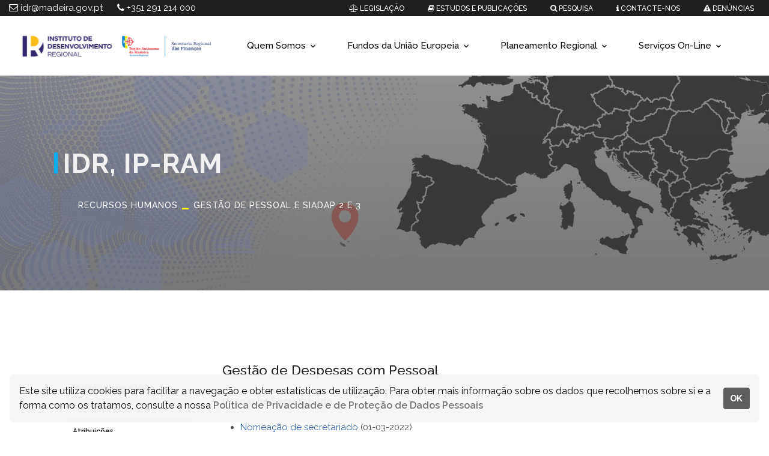

--- FILE ---
content_type: text/html; charset=utf-8
request_url: https://www.idr.madeira.gov.pt/portal/Conteudo.aspx?IDMenu=1&IDSubMenu=143&Path=143&jmenu=6
body_size: 65976
content:


<!DOCTYPE html>
<html lang="pt-PT" xmlns="http://www.w3.org/1999/xhtml" >
<head><title>
Recursos Humanos &gt; Gestão de Pessoal e SIADAP 2 e 3 - IDR - Instituto de Desenvolvimento Regional, IP-RAM
</title><meta charset="UTF-8" name="viewport" content="width=device-width, initial-scale=1, shrink-to-fit=no" />
<link href="https://fonts.googleapis.com/css?family=Open+Sans:300,400,700" rel="stylesheet" />

    <script src="/portal/Recursos/Javascripts/Menus.js" type="text/javascript" ></script>                   
    <link rel="shortcut icon" href="Recursos/Icons/favicon.ico" type="image/x-icon" />

    <script src="https://ajax.googleapis.com/ajax/libs/jquery/1.12.4/jquery.min.js" type="text/javascript"></script> 
    <!-- <script src="/portal/js/jquery1124.min.js"></script> <!-- 1.12.4 -->
    <script src="https://ajax.googleapis.com/ajax/libs/jquery/3.3.1/jquery.min.js" type="text/javascript"></script> 
    <!--<script src="/portal/js/jquery.min.js"></script> <!-- 3.3.1 -->

    <script type="text/javascript" nonce="noConflict"> var $j = jQuery.noConflict(true);</script>

    <link rel="stylesheet" href="fonts/icomoon/style.css" /><link rel="stylesheet" href="css/owl.carousel.min.css" /><link rel="stylesheet" href="css/bootstrap.min.css" /><link rel="stylesheet" href="css/style.css" />
    
    <script src="js/loader.js"></script>
    <script src="js/popper.min.js"></script>
    <script src="js/bootstrap.min.js"></script> 
    <script src="js/jquery.sticky.js"></script>
    <script src="js/main.js"></script>

    <!-- Site CSS -->
    <link rel="stylesheet" href="style.css" />
    <!-- Responsive CSS -->
    <link rel="stylesheet" href="css/responsive.css" /> 
    <!-- Custom CSS -->
    <link rel="stylesheet" href="css/custom.css" /> 

    <!-- Modernizer for Portfolio -->
    <script src="js/modernizer.js"></script>

    <!--[if lt IE 9]>
      <script src="https://oss.maxcdn.com/libs/html5shiv/3.7.0/html5shiv.js"></script>
      <script src="https://oss.maxcdn.com/libs/respond.js/1.4.2/respond.min.js"></script>
    <![endif]-->   
</head>

<body id="body" role="main">

<header>
<style>
.sr-only {
    border-width: 0px;
    border-style: initial;
    border-color: initial;
}
.sr-only {
    position: absolute;
    width: 1px;
    height: 1px;
    padding: 0;
    margin: -1px;
    overflow: hidden;
    clip: rect(0, 0, 0, 0);
    white-space: nowrap;
    border: 0;
}
</style>
<a id="jump_main" class="sr-only sr-only-focusable" href="#main">Saltar para o conteúdo principal da página</a>
<!--<a href="#main" title="Ir para a página principal" class="sr-only" accesskey="1">Saltar para o conteúdo principal da página</a>-->

</header>

<form name="aspnetForm" method="post" action="./Conteudo.aspx?IDMenu=1&amp;IDSubMenu=143&amp;Path=143&amp;jmenu=6" id="aspnetForm" role="form">
<div>
<input type="hidden" name="__VIEWSTATE" id="__VIEWSTATE" value="/[base64]/////D2Rn/7LRavq3BE+yP7CQGtLO5cjq54RfvgpILORZ5XlfyA==" />
</div>

<div>

	<input type="hidden" name="__VIEWSTATEGENERATOR" id="__VIEWSTATEGENERATOR" value="43027F5C" />
	<input type="hidden" name="__EVENTVALIDATION" id="__EVENTVALIDATION" value="/wEdAANyLwNaedbFOOqnAD0m8WVL2vn81Tc744COBeLQKPNFHlCI3E+V4abI1AIFfiTlKLknlT7b2zfneaUcsaaoPxiDAK3Jp3OfSHcARlY0pWKu9Q==" />
</div>


    <!-- Consentimento de Cookies -->
<div>
    <!--<script src="https://cdn.websitepolicies.io/lib/cconsent/cconsent.min.js" defer></script>-->
    <script src="js/cconsent.min.js"></script>

    <script nonce="cConsent">
        window.addEventListener("load", function () { window.wpcb.init({ "corners": "small", "colors": { "popup": { "background": "#f6f6f6", "text": "#000000", "border": "#555555" }, "button": { "background": "#555555", "text": "#ffffff"} }, "transparency": "5", "content": { "href": "https://www.idr.madeira.gov.pt/rgpd/", "message": "Este site utiliza cookies para facilitar a navegação e obter estatísticas de utilização. Para obter mais informação sobre os dados que recolhemos sobre si e a forma como os tratamos, consulte a nossa  ", "button": "OK", "link": "<b>Politica de Privacidade e de Proteção de Dados Pessoais</b>" }, "position": "bottom" }) });
    </script>
</div>

<!-- <a id="jump_main" class="sr-only sr-only-focusable" href="#main">Saltar para o conteúdo principal da página</a> -->

    <!-- NOVO Layout 2021 -->
        <!-- 3º MENU -->
       <div class="site-mobile-menu site-navbar-target">
           <div class="site-mobile-menu-header">
               <div class="site-mobile-menu-close mt-3">
                   <span class="icon-close2 js-menu-toggle"></span>
               </div>
           </div>
           <div class="site-mobile-menu-body"></div>
       </div>


      <div class="top-bar">
        <div class="container-top">
          <div class="row">
            <div class="col-12">
              <a title="Endereço de email do IDR idr@madeira.gov.pt" style="color:#fff;"><i class="fa fa-envelope-o" aria-hidden="true"></i> <span class="d-none d-md-inline-block">idr@madeira.gov.pt</span></a>
              <span class="mx-md-2 d-inline-block"></span>
              <a title="Telefone do IDR +351 291 214 000" style="color:#fff;"><i class="fa fa-phone" aria-hidden="true"></i> <span class="d-none d-md-inline-block">+351 291 214 000</span></a>

              <div class="float-right">
                  <div class="menu1-box">
                      <ul>
                          <!--<li><a href="Modulo.aspx?IDMenu=6&amp;IDSubMenu=50&amp;Path=50&amp;jmenu=1" title="Ligação para o menu Notícias"><i class="fa fa-newspaper-o" aria-hidden="true"></i> <span class="d-none d-md-inline-block"> Notícias</span></a></li>-->
                          <li><a href="Modulo.aspx?IDMenu=4&amp;IDSubMenu=60&amp;Path=60&amp;jmenu=2" title="Ligação para o menu Legislação"><i class="fa fa-balance-scale" aria-hidden="true"></i> <span class="d-none d-md-inline-block">Legislação</span></a></li>
                          <li><a href="Modulo.aspx?IDMenu=5&amp;IDSubMenu=45&amp;Path=45" title="Ligação para o menu Estudos e Publicações"><i class="fa fa-book" aria-hidden="true"></i> <span class="d-none d-md-inline-block">Estudos e Publicações</span></a></li>
                          <li><a href="Pesquisa.aspx?IDSubMenu=153" title="Ligação para o menu Pesquisa"><i class="fa fa-search" aria-hidden="true"></i> <span class="d-none d-md-inline-block">Pesquisa</span></a></li>
			  <li><a href="Contactos.aspx?IDSubMenu=10" title="Ligação para o menu Contacte-nos"><i class="fa fa-info" aria-hidden="true"></i> <span class="d-none d-md-inline-block">Contacte-nos</span></a></li>
			  <li><a href="https://canaldenuncias.madeira.gov.pt/" title="Ligação para o menu Apresentação ou Consulta de uma Denúncia"><i class="fa fa-warning" aria-hidden="true"></i> <span class="d-none d-md-inline-block">Denúncias</span></a></li>                          
                          <!--<li><a href="SubscricaoConteudos.aspx?IDSubMenu=12" title="Ligação para o menu Subscrição de Conteúdos"><i class="fa fa-check-square-o" aria-hidden="true"></i> <span class="d-none d-md-inline-block">Subscrever Conteúdos</span></a></li>-->
                      </ul>          
                  </div>
              </div>
            </div>
          </div>
        </div>
      </div>

      <div class="site-navbar js-sticky-header site-navbar-target">
          <div class="container-top">
              <div class="row align-items-center position-relative justify-content-between"> <!-- <div class="row align-items-center position-relative"> -->
                  <div class="col">
                      <a href="https://www.idr.madeira.gov.pt" title="Ligação para página principal do IDR https://www.idr.madeira.gov.pt"><img src="Recursos/Imagens/logo-idr4-2.png" alt="Ligação para página principal do IDR https://www.idr.madeira.gov.pt" class="img-responsive" /></a>
                  <!--        
                      <a href="https://www.idr.madeira.gov.pt" title="Logo IDR, IP-RAM"><img src="Recursos/Imagens/logo-idr4.png" alt="Logo IDR, IP-RAM" /></a>
                      <a href="https://www.madeira.gov.pt/srf" title="Logo Secretaria Regional das Finanças"><img alt="Logo Secretaria Regional das Finanças" src="Recursos/Imagens/logo_SRF_cores.png" style="max-width:300px; margin-left:60px;"/></a>
                  -->
                  </div>

                  <div class="toggle-button d-inline-block d-lg-none" style="right:0px; background-color:#fff; padding:3px;">
                      <a href="#" class="site-menu-toggle py-5 js-menu-toggle text-black-50" style="color:#2c2c2c;">
                          <span class="h3" style="color:#2c2c2c;">
                              <i class="fa fa-bars" aria-hidden="true"></i>
                          </span>
                      </a>
                  </div>  

                  <div class="col-md-auto">
                      <nav class="site-navigation text-right ml-auto " role="navigation">
                          <ul class="site-menu main-menu js-clone-nav ml-auto d-none d-lg-block">

                              <li class="has-children">
                                <a href="Conteudo.aspx?IDMenu=1&amp;IDSubMenu=17&amp;Path=17" accesskey="1" title="Ligação para o menu Quem Somos" class="nav-link">Quem Somos</a>
                                <ul class="dropdown arrow-top">
                                    <li ><a href='Conteudo.aspx?IDMenu=1&amp;IDSubMenu=138&amp;Path=138&amp;jmenu=1' title='Ligação para o menu Missão, Valores e Visão'  class='nav-link'  >Missão, Valores e Visão</a> </li><li ><a href='Conteudo.aspx?IDMenu=1&amp;IDSubMenu=139&amp;Path=139&amp;jmenu=2' title='Ligação para o menu Politica de Qualidade'  class='nav-link'  >Politica de Qualidade</a> </li><li ><a href='Conteudo.aspx?IDMenu=1&amp;IDSubMenu=17&amp;Path=17&amp;jmenu=3' title='Ligação para o menu Atribuições'  class='nav-link'  >Atribuições</a> </li><li ><a href='Conteudo.aspx?IDMenu=1&amp;IDSubMenu=140&amp;Path=140&amp;jmenu=4' title='Ligação para o menu Organograma'  class='nav-link'  >Organograma</a> </li><li  class='has-children'><a href='Conteudo.aspx?IDMenu=1&IDSubMenu=230&Path=230&jmenu=5' title='Ligação para o menu Conteudo.aspx?IDMenu=1&IDSubMenu=230&Path=230&jmenu=5'  class='nav-link' >Instrumentos de Gestão</a> <ul class='dropdown'><li><a href='Conteudo.aspx?IDMenu=1&amp;IDSubMenu=230&amp;Path=230&amp;jmenu=5' title='Ligação para o menu QUAR - SIADAP RAM 1'  >QUAR - SIADAP RAM 1</a></li><li><a href='Conteudo.aspx?IDMenu=1&amp;IDSubMenu=22&amp;Path=22&amp;jmenu=5' title='Ligação para o menu Plano de Atividades'  >Plano de Atividades</a></li><li><a href='Conteudo.aspx?IDMenu=1&amp;IDSubMenu=23&amp;Path=23&amp;jmenu=5' title='Ligação para o menu Relatório de Atividades'  >Relatório de Atividades</a></li><li><a href='Conteudo.aspx?IDMenu=1&amp;IDSubMenu=194&amp;Path=194&amp;jmenu=5' title='Ligação para o menu Plano de Prevenção de Riscos de Corrupção e Infrações Conexas'  >Plano de Prevenção de Riscos de <br/>Corrupção e Infrações Conexas</a></li><li><a href='Conteudo.aspx?IDMenu=1&amp;IDSubMenu=225&amp;Path=225&amp;jmenu=5' title='Ligação para o menu Código de Ética e Conduta'  >Código de Ética e Conduta</a></li></li></ul><li  class='has-children'><a href='Conteudo.aspx?IDMenu=1&IDSubMenu=175&Path=175&jmenu=6' title='Ligação para o menu Conteudo.aspx?IDMenu=1&IDSubMenu=175&Path=175&jmenu=6'  class='nav-link' >Orçamento e Contabilidade</a> <ul class='dropdown'><li><a href='Conteudo.aspx?IDMenu=1&amp;IDSubMenu=175&amp;Path=175&amp;jmenu=6' title='Ligação para o menu LCPA'  >LCPA</a></li><li><a href='Conteudo.aspx?IDMenu=1&amp;IDSubMenu=222&amp;Path=222&amp;jmenu=6' title='Ligação para o menu Orçamento Privativo'  >Orçamento Privativo</a></li><li><a href='Conteudo.aspx?IDMenu=1&amp;IDSubMenu=236&amp;Path=236&amp;jmenu=6' title='Ligação para o menu Documentos de Prestação de Contas'  >Documentos de Prestação de Contas</a></li></li></ul><li  class='has-children'><a href='Conteudo.aspx?IDMenu=1&IDSubMenu=143&Path=143&jmenu=7' title='Ligação para o menu Conteudo.aspx?IDMenu=1&IDSubMenu=143&Path=143&jmenu=7'  class='nav-link' >Recursos Humanos</a> <ul class='dropdown'><li><a href='Conteudo.aspx?IDMenu=1&amp;IDSubMenu=143&amp;Path=143&amp;jmenu=7' title='Ligação para o menu Gestão de Pessoal e SIADAP 2 e 3'  >Gestão de Pessoal e SIADAP 2 e 3</a></li><li><a href='Modulo.aspx?IDMenu=1&amp;IDSubMenu=50&amp;Tipo=6&amp;Path=66&amp;jmenu=7' title='Ligação para o menu Ofertas de Emprego' >Ofertas de Emprego</a></li><li><a href='Conteudo.aspx?IDMenu=1&amp;IDSubMenu=67&amp;Path=67&amp;jmenu=7' title='Ligação para o menu Formularios'  >Formularios</a></li><li><a href='Conteudo.aspx?IDMenu=1&amp;IDSubMenu=68&amp;Path=68&amp;jmenu=7' title='Ligação para o menu Mapa de Pessoal'  >Mapa de Pessoal</a></li><li><a href='Conteudo.aspx?IDMenu=1&amp;IDSubMenu=69&amp;Path=69&amp;jmenu=7' title='Ligação para o menu Atos de execução da LVCR'  >Atos de execução da LVCR</a></li></li></ul><li ><a href='Conteudo.aspx?IDMenu=1&amp;IDSubMenu=213&amp;Path=213&amp;jmenu=8' title='Ligação para o menu Projetos do IDR Cofinanciados pela UE'  class='nav-link'  >Projetos do IDR Cofinanciados pela UE</a> </li><li ><a href='Conteudo.aspx?IDMenu=1&amp;IDSubMenu=18&amp;Path=18&amp;jmenu=9' title='Ligação para o menu Localização'  class='nav-link'  >Localização</a> </li><li ><a href='Conteudo.aspx?IDMenu=1&amp;IDSubMenu=155&amp;Path=155&amp;jmenu=10' title='Ligação para o menu Logótipo e Manual de Normas'  class='nav-link'  >Logótipo e Manual de Normas</a> </li>
                                </ul>
                              </li>

                              <li class="has-children">
                                <a href="Conteudo.aspx?IDMenu=2&amp;IDSubMenu=165&amp;Path=165&amp;jmenu=1" accesskey="2" title="Ligação para o menu Fundos da União Europeia" class="nav-link">Fundos da União Europeia</a>
                                <ul class="dropdown arrow-top">
                                    <li  class='has-children'><a href='Conteudo.aspx?IDMenu=2&IDSubMenu=165&Path=165&jmenu=1' title='Ligação para o menu Conteudo.aspx?IDMenu=2&IDSubMenu=165&Path=165&jmenu=1'  class='nav-link' >Financiamento Comunitário</a> <ul class='dropdown'><li><a href='Conteudo.aspx?IDMenu=2&amp;IDSubMenu=165&amp;Path=165&amp;jmenu=1' title='Ligação para o menu Período 2014-2020'  >Período 2014-2020</a></li><li><a href='Conteudo.aspx?IDMenu=2&amp;IDSubMenu=71&amp;Path=71&amp;jmenu=1' title='Ligação para o menu Período 2007-2013'  >Período 2007-2013</a></li><li><a href='Conteudo.aspx?IDMenu=2&amp;IDSubMenu=73&amp;Path=73&amp;jmenu=1' title='Ligação para o menu Período 2000-2006'  >Período 2000-2006</a></li><li><a href='Conteudo.aspx?IDMenu=2&amp;IDSubMenu=202&amp;Path=202&amp;jmenu=1' title='Ligação para o menu Período 1994-1999'  >Período 1994-1999</a></li><li><a href='Conteudo.aspx?IDMenu=2&amp;IDSubMenu=203&amp;Path=203&amp;jmenu=1' title='Ligação para o menu Período 1990-1993'  >Período 1990-1993</a></li></li></ul><li  class='has-children'><a href='Conteudo.aspx?IDMenu=2&IDSubMenu=217&Path=217&jmenu=2' title='Ligação para o menu Conteudo.aspx?IDMenu=2&IDSubMenu=217&Path=217&jmenu=2'  class='nav-link' >PRR</a> <ul class='dropdown'><li><a href='Conteudo.aspx?IDMenu=2&amp;IDSubMenu=217&amp;Path=217&amp;jmenu=2' title='Ligação para o menu O Plano de Recuperação e Resiliência (PRR)'  >O Plano de Recuperação e Resiliência (PRR)</a></li><li><a href='Conteudo.aspx?IDMenu=2&amp;IDSubMenu=218&amp;Path=218&amp;jmenu=2' title='Ligação para o menu Avisos de Abertura de Concursos'  >Avisos de Abertura de Concursos</a></li><li><a href='Conteudo.aspx?IDMenu=2&amp;IDSubMenu=219&amp;Path=219&amp;jmenu=2' title='Ligação para o menu Orientações Técnicas Específicas'  >Orientações Técnicas Específicas</a></li><li><a href='https://recuperarportugal.gov.pt/manuais-e-assets-graficos/' title='Ligação para o menu https://recuperarportugal.gov.pt/manuais-e-assets-graficos/' >Guia de Comunicação</a></li><li><a href='Modulo.aspx?IDMenu=2&amp;IDSubMenu=50&amp;Tipo=60&amp;Path=235&amp;jmenu=2' title='Ligação para o menu Notícias' >Notícias</a></li></li></ul><li ><a href='https://www.idr.madeira.gov.pt/m2030/' title='Ligação para o menu https://www.idr.madeira.gov.pt/m2030/'  class='nav-link' >Programa Madeira 2030</a> </li><li ><a href='https://www.idr.madeira.gov.pt/m1420/' title='Ligação para o menu https://www.idr.madeira.gov.pt/m1420/'  class='nav-link' >Programa Madeira 14-20</a><li  class='has-children'><a href='Conteudo.aspx?IDMenu=2&IDSubMenu=228&Path=228&jmenu=5' title='Ligação para o menu Conteudo.aspx?IDMenu=2&IDSubMenu=228&Path=228&jmenu=5'  class='nav-link' >Fundo de Coesão</a> <ul class='dropdown'><li><a href='Conteudo.aspx?IDMenu=2&amp;IDSubMenu=228&amp;Path=228&amp;jmenu=5' title='Ligação para o menu Sustentável 2030'  >Sustentável 2030</a></li><li><a href='Conteudo.aspx?IDMenu=2&amp;IDSubMenu=187&amp;Path=187&amp;jmenu=5' title='Ligação para o menu PO SEUR'  >PO SEUR</a></li><li><a href='Conteudo.aspx?IDMenu=2&amp;IDSubMenu=101&amp;Path=101&amp;jmenu=5' title='Ligação para o menu POVT - Eixo IV '  >POVT - Eixo IV </a></li><li><a href='Conteudo.aspx?IDMenu=2&amp;IDSubMenu=100&amp;Path=100&amp;jmenu=5' title='Ligação para o menu Fundo de Coesão II '  >Fundo de Coesão II </a></li><li><a href='Conteudo.aspx?IDMenu=2&amp;IDSubMenu=99&amp;Path=99&amp;jmenu=5' title='Ligação para o menu Fundo de Coesão I '  >Fundo de Coesão I </a></li><li><a href='Conteudo.aspx?IDMenu=2&amp;IDSubMenu=98&amp;Path=98&amp;jmenu=5' title='Ligação para o menu Fundo de Coesão '  >Fundo de Coesão </a></li><li><a href='Modulo.aspx?IDMenu=2&amp;IDSubMenu=60&amp;Tipo=15&amp;Path=102&amp;jmenu=5' title='Ligação para o menu Legislação' >Legislação</a></li></li></ul><li  class='has-children'><a href='Conteudo.aspx?IDMenu=2&IDSubMenu=229&Path=229&jmenu=6' title='Ligação para o menu Conteudo.aspx?IDMenu=2&IDSubMenu=229&Path=229&jmenu=6'  class='nav-link' >Cooperação Territorial</a> <ul class='dropdown'><li><a href='Conteudo.aspx?IDMenu=2&amp;IDSubMenu=229&amp;Path=229&amp;jmenu=6' title='Ligação para o menu MAC 2021-2027'  >MAC 2021-2027</a></li><li><a href='Conteudo.aspx?IDMenu=2&amp;IDSubMenu=208&amp;Path=208&amp;jmenu=6' title='Ligação para o menu MAC 2014-2020'  >MAC 2014-2020</a></li><li><a href='Conteudo.aspx?IDMenu=2&amp;IDSubMenu=207&amp;Path=207&amp;jmenu=6' title='Ligação para o menu MAC 2007-2013 '  >MAC 2007-2013 </a></li></li></ul><li  class='has-children'><a href='Conteudo.aspx?IDMenu=2&IDSubMenu=159&Path=159&jmenu=7' title='Ligação para o menu Conteudo.aspx?IDMenu=2&IDSubMenu=159&Path=159&jmenu=7'  class='nav-link' >Fundo de Solidariedade</a> <ul class='dropdown'><li><a href='Conteudo.aspx?IDMenu=2&amp;IDSubMenu=159&amp;Path=159&amp;jmenu=7' title='Ligação para o menu Regulamento'  >Regulamento</a></li><li><a href='Conteudo.aspx?IDMenu=2&amp;IDSubMenu=160&amp;Path=160&amp;jmenu=7' title='Ligação para o menu Decisão'  >Decisão</a></li><li><a href='Conteudo.aspx?IDMenu=2&amp;IDSubMenu=205&amp;Path=205&amp;jmenu=7' title='Ligação para o menu Guia do Beneficiário'  >Guia do Beneficiário</a></li><li><a href='Conteudo.aspx?IDMenu=2&amp;IDSubMenu=161&amp;Path=161&amp;jmenu=7' title='Ligação para o menu Entidades Beneficiárias'  >Entidades Beneficiárias</a></li><li><a href='Modulo.aspx?IDMenu=2&amp;IDSubMenu=51&amp;Tipo=56&amp;Path=162&amp;jmenu=7' title='Ligação para o menu Resenha de Imprensa' >Resenha de Imprensa</a></li><li><a href='Modulo.aspx?IDMenu=2&amp;IDSubMenu=50&amp;Tipo=55&amp;Path=204&amp;jmenu=7' title='Ligação para o menu Notícias' >Notícias</a></li><li><a href='Conteudo.aspx?IDMenu=2&amp;IDSubMenu=163&amp;Path=163&amp;jmenu=7' title='Ligação para o menu Links de Acesso ao FSUE'  >Links de Acesso ao FSUE</a></li></li></ul><li ><a href='Modulo.aspx?IDMenu=2&amp;IDSubMenu=137&amp;Path=137&amp;jmenu=8' title='Ligação para o menu Projetos Cofinanciados'  class='nav-link'  >Projetos Cofinanciados</a> </li><li  class='has-children'><a >Lista de Beneficiários</a> <ul class='dropdown'><li><a href='https://www.idr.madeira.gov.pt/m1420/Conteudo.aspx?IDc=m1420-candidaturas&IDsm=m1420-candidaturas--aprovadas' title='Ligação para o menu https://www.idr.madeira.gov.pt/m1420/Conteudo.aspx?IDc=m1420-candidaturas&IDsm=m1420-candidaturas--aprovadas' >Programa Madeira 14-20</a></li><li><a href='https://madeira.portugal2030.pt/resultados-2/' title='Ligação para o menu https://madeira.portugal2030.pt/resultados-2/' >Programa Madeira 2030</a></li></li></ul><li ><a href='Conteudo.aspx?IDMenu=2&amp;IDSubMenu=171&amp;Path=171&amp;jmenu=10' title='Ligação para o menu Publicitação Anual de Apoios'  class='nav-link'  >Publicitação Anual de Apoios</a> </li><li ><a href='Conteudo.aspx?IDMenu=2&amp;IDSubMenu=224&amp;Path=224&amp;jmenu=11' title='Ligação para o menu Auxilios de Estado'  class='nav-link'  >Auxilios de Estado</a> </li>
                                </ul>
                              </li>				  
				  
				              <li class="has-children">
					            <a href="Conteudo.aspx?IDMenu=3&amp;IDSubMenu=32&amp;Path=32" accesskey="3" title="Ligação para o menu Planeamento Regional" class="nav-link">Planeamento Regional</a>
					            <ul class="dropdown arrow-top">
                                    <li ><a href='Conteudo.aspx?IDMenu=3&amp;IDSubMenu=32&amp;Path=32&amp;jmenu=1' title='Ligação para o menu O Planeamento'  class='nav-link'  >O Planeamento</a> </li><li ><a href='Conteudo.aspx?IDMenu=3&amp;IDSubMenu=37&amp;Path=37&amp;jmenu=2' title='Ligação para o menu O PDES'  class='nav-link'  >O PDES</a> </li><li ><a href='Conteudo.aspx?IDMenu=3&amp;IDSubMenu=212&amp;Path=212&amp;jmenu=3' title='Ligação para o menu Instrumentos de Base Territorial'  class='nav-link'  >Instrumentos de Base Territorial</a> </li><li ><a href='Conteudo.aspx?IDMenu=3&amp;IDSubMenu=36&amp;Path=36&amp;jmenu=4' title='Ligação para o menu PIDDAR'  class='nav-link'  >PIDDAR</a> </li><li ><a href='Conteudo.aspx?IDMenu=3&amp;IDSubMenu=38&amp;Path=38&amp;jmenu=5' title='Ligação para o menu Relatórios PIDDAR'  class='nav-link'  >Relatórios PIDDAR</a> </li>
					            </ul>
				              </li>
				     				  
				              <li class="has-children">
					             <a href="Conteudo.aspx?IDMenu=7&amp;IDSubMenu=56&amp;Path=56" accesskey="5" title="Ligação para o menu Serviços On-line" class="nav-link">Serviços On-Line</a>
					             <ul class="dropdown arrow-top">
                                     <li ><a href='Conteudo.aspx?IDMenu=7&amp;IDSubMenu=56&amp;Path=56&amp;jmenu=1' title='Ligação para o menu Serviços On-line'  class='nav-link'  >Serviços On-line</a> </li><li ><a href='https://www.idr.madeira.gov.pt/Inqueritos/' title='Ligação para o menu https://www.idr.madeira.gov.pt/Inqueritos/'  class='nav-link' >Inquérito de Satisfação do Cliente Externo</a> </li><li ><a href='https://balcaofundosue.pt' title='Ligação para o menu https://balcaofundosue.pt'  class='nav-link' >Balcão dos Fundos da UE</a> </li><li ><a href='https://www.idr.madeira.gov.pt/portal/AreaReservada/' title='Ligação para o menu https://www.idr.madeira.gov.pt/portal/AreaReservada/'  class='nav-link' >Área Reservada</a> </li>
					             </ul>
				              </li>
                                               
                          </ul>
                      </nav>
                  </div>

                  <div class="col-sm-auto">
                  </div>
              </div>
          </div>
      </div>
      <!-- Fim 3º Menu -->

      

   	<div class="banner-area banner-bg-1">
		<div class="container">
			<div class="row">
				<div class="col-md-12">
					<div class="banner">
						<h2>IDR, IP-RAM</h2>
						<ul class="page-title-link">
                            <li><a style='color:#fff;'>Recursos Humanos&nbsp;<span style='color:Yellow; font-size:30px;'>_</span>&nbsp;Gestão de Pessoal e SIADAP 2 e 3</a></li>
						</ul>
					</div>
				</div>
			</div>
		</div>
	</div>

    <div id="about" class="section wb">
        <div class="container">
            <div class="row">
				<div class="col-sm-3">
                    <div id="subMenu" class="post-media wow fadeIn">
                        <div class='dhtmlgoodies_question'><a href='Conteudo.aspx?IDMenu=1&amp;IDSubMenu=138&amp;Path=138&amp;jmenu=1' title='Ligação para o menu Missão, Valores e Visão'  >Missão, Valores e Visão</a></div><div class='dhtmlgoodies_answer'><div></div></div><div class='dhtmlgoodies_question'><a href='Conteudo.aspx?IDMenu=1&amp;IDSubMenu=139&amp;Path=139&amp;jmenu=2' title='Ligação para o menu Politica de Qualidade'  >Politica de Qualidade</a></div><div class='dhtmlgoodies_answer'><div></div></div><div class='dhtmlgoodies_question'><a href='Conteudo.aspx?IDMenu=1&amp;IDSubMenu=17&amp;Path=17&amp;jmenu=3' title='Ligação para o menu Atribuições'  >Atribuições</a></div><div class='dhtmlgoodies_answer'><div></div></div><div class='dhtmlgoodies_question'><a href='Conteudo.aspx?IDMenu=1&amp;IDSubMenu=140&amp;Path=140&amp;jmenu=4' title='Ligação para o menu Organograma'  >Organograma</a></div><div class='dhtmlgoodies_answer'><div></div></div><div class='dhtmlgoodies_question'><a href='Conteudo.aspx?IDMenu=1&IDSubMenu=230&Path=230&jmenu=5' title='Ligação para o menu Conteudo.aspx?IDMenu=1&IDSubMenu=230&Path=230&jmenu=5' >Instrumentos de Gestão</a></div><div class='dhtmlgoodies_answer'><div><table cellpadding='2' cellspacing='2' width='100%'><tr><td><a href='Conteudo.aspx?IDMenu=1&amp;IDSubMenu=230&amp;Path=230&amp;jmenu=5' title='Ligação para o menu QUAR - SIADAP RAM 1'  >QUAR - SIADAP RAM 1</a></td></tr><tr><td><a href='Conteudo.aspx?IDMenu=1&amp;IDSubMenu=22&amp;Path=22&amp;jmenu=5' title='Ligação para o menu Plano de Atividades'  >Plano de Atividades</a></td></tr><tr><td><a href='Conteudo.aspx?IDMenu=1&amp;IDSubMenu=23&amp;Path=23&amp;jmenu=5' title='Ligação para o menu Relatório de Atividades'  >Relatório de Atividades</a></td></tr><tr><td><a href='Conteudo.aspx?IDMenu=1&amp;IDSubMenu=194&amp;Path=194&amp;jmenu=5' title='Ligação para o menu Plano de Prevenção de Riscos de Corrupção e Infrações Conexas'  >Plano de Prevenção de Riscos de <br/>Corrupção e Infrações Conexas</a></td></tr><tr><td><a href='Conteudo.aspx?IDMenu=1&amp;IDSubMenu=225&amp;Path=225&amp;jmenu=5' title='Ligação para o menu Código de Ética e Conduta'  >Código de Ética e Conduta</a></td></tr></table></div></div><div class='dhtmlgoodies_question'><a href='Conteudo.aspx?IDMenu=1&IDSubMenu=175&Path=175&jmenu=6' title='Ligação para o menu Conteudo.aspx?IDMenu=1&IDSubMenu=175&Path=175&jmenu=6' >Orçamento e Contabilidade</a></div><div class='dhtmlgoodies_answer'><div><table cellpadding='2' cellspacing='2' width='100%'><tr><td><a href='Conteudo.aspx?IDMenu=1&amp;IDSubMenu=175&amp;Path=175&amp;jmenu=6' title='Ligação para o menu LCPA'  >LCPA</a></td></tr><tr><td><a href='Conteudo.aspx?IDMenu=1&amp;IDSubMenu=222&amp;Path=222&amp;jmenu=6' title='Ligação para o menu Orçamento Privativo'  >Orçamento Privativo</a></td></tr><tr><td><a href='Conteudo.aspx?IDMenu=1&amp;IDSubMenu=236&amp;Path=236&amp;jmenu=6' title='Ligação para o menu Documentos de Prestação de Contas'  >Documentos de Prestação de Contas</a></td></tr></table></div></div><div class='dhtmlgoodies_question'><a href='Conteudo.aspx?IDMenu=1&IDSubMenu=143&Path=143&jmenu=7' title='Ligação para o menu Conteudo.aspx?IDMenu=1&IDSubMenu=143&Path=143&jmenu=7' >Recursos Humanos</a></div><div class='dhtmlgoodies_answer'><div><table cellpadding='2' cellspacing='2' width='100%'><tr><td><a href='Conteudo.aspx?IDMenu=1&amp;IDSubMenu=143&amp;Path=143&amp;jmenu=7' title='Ligação para o menu Gestão de Pessoal e SIADAP 2 e 3'  class='current_page_item'  >Gestão de Pessoal e SIADAP 2 e 3</a></td></tr><tr><td><a href='Modulo.aspx?IDMenu=1&amp;IDSubMenu=50&amp;Tipo=6&amp;Path=66&amp;jmenu=7' title='Ligação para o menu Ofertas de Emprego' >Ofertas de Emprego</a></td></tr><tr><td><a href='Conteudo.aspx?IDMenu=1&amp;IDSubMenu=67&amp;Path=67&amp;jmenu=7' title='Ligação para o menu Formularios'  >Formularios</a></td></tr><tr><td><a href='Conteudo.aspx?IDMenu=1&amp;IDSubMenu=68&amp;Path=68&amp;jmenu=7' title='Ligação para o menu Mapa de Pessoal'  >Mapa de Pessoal</a></td></tr><tr><td><a href='Conteudo.aspx?IDMenu=1&amp;IDSubMenu=69&amp;Path=69&amp;jmenu=7' title='Ligação para o menu Atos de execução da LVCR'  >Atos de execução da LVCR</a></td></tr></table></div></div><div class='dhtmlgoodies_question'><a href='Conteudo.aspx?IDMenu=1&amp;IDSubMenu=213&amp;Path=213&amp;jmenu=8' title='Ligação para o menu Projetos do IDR Cofinanciados pela UE'  >Projetos do IDR Cofinanciados pela UE</a></div><div class='dhtmlgoodies_answer'><div></div></div><div class='dhtmlgoodies_question'><a href='Conteudo.aspx?IDMenu=1&amp;IDSubMenu=18&amp;Path=18&amp;jmenu=9' title='Ligação para o menu Localização'  >Localização</a></div><div class='dhtmlgoodies_answer'><div></div></div><div class='dhtmlgoodies_question'><a href='Conteudo.aspx?IDMenu=1&amp;IDSubMenu=155&amp;Path=155&amp;jmenu=10' title='Ligação para o menu Logótipo e Manual de Normas'  >Logótipo e Manual de Normas</a></div><div class='dhtmlgoodies_answer'><div></div></div>    
                    </div><!-- end media -->
                </div><!-- end col -->
              <div class="col">
                

    <style>
    ul, li, ol
    {
        margin-left: 15px;
        /*padding: 5px;*/
        list-style: disc;
    }
    </style>

    

    
    
                <div id="ctl00_ctl00_ContentCompleto_ContentPrincipal_LstConteudo_itemPlaceholderContainer" width="100%">
                                     
                <h2><a name="1052"></a>Gestão de Despesas com Pessoal</h2>                        
                <p style="text-align:justify;"><p><strong>Despacho Secretariado</strong></p>
<ul>
<li><a href="ficheiros/rh/Despacho_n_1_2022.pdf">Nomea&ccedil;&atilde;o de secretariado</a> (01-03-2022)</li>
<li><a href="ficheiros/rh/Despacho_n_1_2017.pdf">Nomea&ccedil;&atilde;o de secretariado</a> (06-01-2017)</li>
<li class="pdf"><a href="ficheiros/rh/Despacho_n_2_2016.pdf">Nomea&ccedil;&atilde;o de secretariado</a> (17-02-2016)</li>
<li class="pdf"><a href="ficheiros/rh/Despacho_n_1_2015.pdf">Nomea&ccedil;&atilde;o de secretariado</a> (01-07-2015)</li>
<li class="pdf"><a href="ficheiros/rh/Despacho_n_2_2014.pdf">Nomea&ccedil;&atilde;o de secretariado</a> (04-11-2014)</li>
<li class="pdf"><a href="ficheiros/rh/Despacho_n_5_2013.pdf">Nomea&ccedil;&atilde;o de secretariado</a> (14-12-2012)</li>
<li class="pdf"><a href="ficheiros/rh/Despacho_n_ 1_2012.pdf">Nomea&ccedil;&atilde;o de secretariado</a> (01-02-2012)</li>
</ul>
<br/>
<p><strong>Despacho Gestion&aacute;rio</strong></p>
<p>De acordo com os artigos 3&ordm; e 4&ordm; da Lei que estabelece os Regimes de Vincula&ccedil;&atilde;o, Carreiras e Remunera&ccedil;&otilde;es (LVCR) foi determinado atrav&eacute;s de Despacho:</p>
<ul>
<li> O&nbsp;recrutamento a efetuar durante o ano </li>
<li>
<div>A altera&ccedil;&atilde;o do posicionamento remunerat&oacute;rio&nbsp;</div>
</li>
<li>
<div>Pr&eacute;mios de desempenho.</div>
<br /> 
<ul>
<li class="pdf"><a href="ficheiros/rh/Despacho_2012_Ges_Desp_Pessoal.pdf">Despacho 2012</a>&nbsp;(11-04-2012)</li>
<li class="pdf"><a href="ficheiros/rh/Despacho_2011_Ges_Desp_Pessoal.pdf">Despacho 2011</a>&nbsp;(28-01-2011)</li>
<li class="pdf"><a href="ficheiros/rh/Despacho_2010_Ges_Desp_Pessoal.pdf">Despacho 2010</a>&nbsp;(15-01-2010)</li>
<li class="pdf"><a href="ficheiros/rh/Despacho_n_1_2009_Ges_Desp_Pessoal.pdf">Despacho 2009</a> (15-01-2009)</li>
</ul>
</li>
</ul></p>                                
            
                <div style="background-color:#ffffff;">&nbsp;</div>        
                             
                <h2><a name="1151"></a>SIADAP 2 e 3 - Avaliação de Desempenho</h2>                        
                <p style="text-align:justify;"><script type="text/javascript">// <![CDATA[
function MostraEsconde(menu,conteudo)
{
	/* oculta os coteudos (DIVs) */
	document.getElementById('div01').style.display = 'none'; 
	document.getElementById('div02').style.display = 'none'; 
	document.getElementById('div03').style.display = 'none'; 	
	document.getElementById('div04').style.display = 'none'; 
	
	/* coloca todos os menus a normal */
	document.getElementById('td01').className = 'MenuNormal';
	document.getElementById('td02').className = 'MenuNormal';
	document.getElementById('td03').className = 'MenuNormal';
	document.getElementById('td04').className = 'MenuNormal';	
		
	/* Muda a class do menu seleccionado */	
	document.getElementById(menu).className = 'MenuSelect';	
	
	//document.getElementById(conteudo).className = 'Conteudo';
	document.getElementById(conteudo).style.display = 'block'; 
	
}
// ]]></script>
<div>&nbsp;</div>
<table border="0" cellspacing="0" cellpadding="5" width="100%">
<tbody>
<tr>
<td id="td01" class="MenuSelect" onclick="MostraEsconde('td01','div01');">Biénio 2023/2024</td>
<td id="td02" class="MenuNormal" onclick="MostraEsconde('td02','div02');">Biénio 2021/2022</td>
<td id="td03" class="MenuNormal" onclick="MostraEsconde('td03','div03');">Biénio 2019/2020</td>
<td id="td04" class="MenuNormal" onclick="MostraEsconde('td04','div04');">Anos Anteriores</td>
</tr>
<tr>
<td style="border-right:solid 1px #D2D2D2;border-left:solid 1px #D2D2D2;border-bottom:solid 1px #D2D2D2;background-color:#FFF; padding:20px;" colspan="4">

<div id="div01" class="Conteudo">
<div>&nbsp;</div>
	<ul>
		<li class="pdf"><span><a href="ficheiros/rh/Regras_Ref_Eleicao_dos_ Rep_Trab_2024.pdf">Despacho – Regras referentes ao processo de eleição dos representantes  dos trabalhadores na comissão paritária</a></span></li>	
	</ul>
</div>


<div id="div02" class="Conteudo" style="display:none;">
<div>&nbsp;</div>
	<ul>
		<li class="pdf"><span><a href="ficheiros/rh/Criterios_Ponderacao_Curricular_Tecnico_Superior_Anexo_I_2021-2022.pdf">Crit&eacute;rios Pondera&ccedil;&atilde;o Curricular T&eacute;cnico Superior - Anexo I</a></span></li>
		<li class="pdf"><span><a href="ficheiros/rh/Criterios_Ponderacao_Curricular_Pessoal_Tecnico_Anexo_II_2021-2022.pdf">Crit&eacute;rios Pondera&ccedil;&atilde;o Curricular Assistente Pessoal T&eacute;cnico - Anexo II</a></span></li>
		<li class="pdf"><span><a href="ficheiros/rh/Criterios_Ponderacao_Curricular_Assistente_Tecnico_e_Assistente_Operacional_Anexo_III_2021-2022.pdf">Crit&eacute;rios Pondera&ccedil;&atilde;o Curricular Pessoal Assistente Técnico e Assistente Operacional - Anexo III</a></span></li>		
	</ul>
</div>

<div id="div03" class="Conteudo" style="display:none;">
<div>&nbsp;</div>
	<ul>
		<li class="pdf"><span><a href="ficheiros/rh/Regras_Ref_Eleicao_dos_ Rep_Trab.pdf">Regras referentes ao processo de Elei&ccedil;&atilde;o dos Representantes dos Trabalhadores na Comiss&atilde;o Parit&aacute;ria</a></span> 
		<ul>
		<li><span><a href="ficheiros/rh/Alt_Desp_3_Novembro_2020.pdf">Altera&ccedil;&atilde;o ao Despacho de 3 de Novembro de 2020</a></span></li>
		<li><span><a href="ficheiros/rh/Alt_Desp_3_Novembro_2020_2A.pdf">2&ordf; Altera&ccedil;&atilde;o ao Despacho de 3 de Novembro de 2020</a></span></li>
		</ul>
		</li>
		<li class="pdf"><span><a href="ficheiros/rh/Criterios_Ponderacao_Curricular_Tecnico_Superior_Anexo_I.pdf">Crit&eacute;rios Pondera&ccedil;&atilde;o Curricular T&eacute;cnico Superior - Anexo I</a></span></li>
		<li class="pdf"><span><a href="ficheiros/rh/Criterios_Ponderacao_Curricular_Assistente_Tecnico_e_Tecnico_Informatica_Anexo_II.pdf">Crit&eacute;rios Pondera&ccedil;&atilde;o Curricular Assistente T&eacute;cnico e T&eacute;cnico Inform&aacute;tica - Anexo II</a></span></li>
		<li class="pdf"><span><a href="ficheiros/rh/Criterios_Ponderacao_Curricular_Assistente_Operacional_Anexo_III.pdf">Crit&eacute;rios Pondera&ccedil;&atilde;o Curricular Assistente Operacional - Anexo III</a></span></li>		
	</ul>
</div>


<div id="div04" class="Conteudo" style="display:none;">
<ul id="tree2" class="mktree">
<div>&nbsp;</div>
<li class="liOpen">Ano 2018          
<ul>
<li class="pdf"><span><a href="ficheiros/rh/Criterios_Ponderacao_Curricular_2018.pdf">Crit&eacute;rios de Pondera&ccedil;&atilde;o Curricular 2018</a></span></li>
</ul>
</li>
</ul>
</div>


</td>
</tr>
</tbody>
</table></p>                                
            

                    </div>                    
                </div>
                
  		
              </div>  		

            </div><!-- end row -->

            <hr class="hr1" /> 

        </div><!-- end row -->
    </div><!-- end container -->




      <div id="testimonials" class="parallax section db parallax-off" style="background-image:url('Recursos/Imagens/barra-negra.jpg');">
          <div class="container">

              <div class="row logos">
                  <div class="col-sm-3 col-xs-6 wow fadeInUp">
                      <a href="https://www.madeira.gov.pt"><img src="Recursos/Imagens/footer_RAM.png" alt="Logotipo do Governo Regional da Madeira" class="img-repsonsive"></a>
                  </div>
                  <div class="col-sm-3 col-xs-6 wow fadeInUp">
                      <a href="https://www.madeira.gov.pt/srf"><img src="Recursos/Imagens/footer_eGOV2.png" alt="Logotipo do Governo Regional da Madeira - Secretaria Regional das Finanças" class="img-repsonsive"></a>
                  </div>
                  <div class="col-sm-3 col-xs-6 wow fadeInUp">
                      <a href="https://www.sgs.com/certifiedclients"><img src="Recursos/Imagens/footer_SGQ.png" alt="Certificate ID: PT 05 1371.0" class="img-repsonsive"></a>
                  </div>
                  <div class="col-sm-3 col-xs-6 wow fadeInUp">
                      <a href="https://ec.europa.eu/regional_policy/index_pt.cfm"><img src="Recursos/Imagens/footer_EU.png" alt="Logotipo da União Europeia" class="img-repsonsive"></a>
                  </div>
              </div><!-- end row -->

          </div><!-- end container -->
      </div><!-- end section -->



      <div class="footer">
          <div class="container">
              <div class="row">
                  <div class="col-md-4 col-sm-4 col-xs-12">
                      <div class="widget clearfix">
                          <div class="widget-title">
                              <img src="Recursos/imagens/logo-idr-neg.png" alt="Logotipo IDR" />
                          </div>
                          <ul>
                            <li>Instituto de Desenvolvimento Regional, IP-RAM</li>
                            <li>Travessa do Cabido, 16 | 9000-715 Funchal</li>
                            <li>+351 291 214 000</li>
                            <li>idr@madeira.gov.pt</li>
                            <li>Horário de atendimento: </li>
                            <li>09h00-12h30 e 14h00-17h30</li>
                          </ul>                         
                      </div><!-- end clearfix -->
                  </div><!-- end col -->

                  <div class="col-md-4 col-sm-4 col-xs-12">
                      <div class="footer-distributed widget clearfix">

                          <div class="widget-title">
                              <h3>Subscreva a nossa Newsletter</h3>
							  <p>Gostaria de receber a newsletter do IDR, IP-RAM no seu e-mail?</p>
                          </div>
						
                          <div id="ctl00_ctl00_PnlSubsNewsletter">
	                              
                              <label><span style="display:none;">Email</span><input name="ctl00$ctl00$TxtBoxEmailSubsNewsletter" type="text" id="ctl00_ctl00_TxtBoxEmailSubsNewsletter" title="Escreva aqui o seu Email" placeholder="Coloque aqui o email.." />&nbsp;</label>
                              <label><span style="display:none;">Subscrever</span><input type="submit" name="ctl00$ctl00$BtnSubsNewsletter" value="Subscrever" id="ctl00_ctl00_BtnSubsNewsletter" title="Clique aqui para Subscrever" class="button-style-subscrever" /></label>

                          
</div>                                 
                                                    
                      </div><!-- end clearfix -->
                  </div><!-- end col -->        
                                
				  <div class="col-md-4 col-sm-4 col-xs-12">
                      <div class="widget clearfix">
                          <div class="widget-title">
                              <h3>Visite também</h3>
                          </div>
                          <ul class="footer-links hov">
                              <li><a href="https://www.facebook.com/idrmadeira" title="Ligação para a página do Facebook do IDR"><i class="fa fa-facebook-square"></i> Facebook <span class="icon icon-arrow-right2"></span></a></li>
							  <li><a href="https://www.instagram.com/idrmadeira/" title="Ligação para a página do Instagram do IDR"><i class="fa fa-instagram"></i> Instagram <span class="icon icon-arrow-right2"></span></a></li>
							  <li><a href="https://www.youtube.com/channel/UC1K8O0z_rwo7bf9RcW5Yp_g" title="Ligação para a página do Youtube do IDR"><i class="fa fa-youtube-play"></i> Youtube <span class="icon icon-arrow-right2"></span></a></li>
                              <li><a href="https://pt.linkedin.com/company/idr-ip-ram" title="Ligação para a página do Linkedin do IDR"><i class="fa fa-linkedin"></i> Linkedin <span class="icon icon-arrow-right2"></span></a></li>
							  <li><a href="https://www.idr.madeira.gov.pt/portal/noticias.xml" title="Ligação para a página Subscrever RSS do IDR "><i class="fa fa-rss-square"></i> Subscrever RSS <span class="icon icon-arrow-right2"></span></a></li>
                          </ul>
                      </div><!-- end clearfix -->
                  </div>
                  <!-- end col -->

              </div><!-- end row -->
          </div><!-- end container -->
      </div><!-- end footer -->
             
      <!-- MAPA do SITE -->  
      <div class="copyrights">
          <div class="container" >
            <div class="row box">
                <div class="col col-sm-3">
                      <h3>IDR, IP-RAM</h3><p>&rsaquo;&nbsp;<a href='Conteudo.aspx?IDMenu=1&amp;IDSubMenu=138&amp;Path=138&amp;jmenu=1' title='Ligação para o menu Missão, Valores e Visão'  >Missão, Valores e Visão</a><br/>&rsaquo;&nbsp;<a href='Conteudo.aspx?IDMenu=1&amp;IDSubMenu=139&amp;Path=139&amp;jmenu=2' title='Ligação para o menu Politica de Qualidade'  >Politica de Qualidade</a><br/>&rsaquo;&nbsp;<a href='Conteudo.aspx?IDMenu=1&amp;IDSubMenu=17&amp;Path=17&amp;jmenu=3' title='Ligação para o menu Atribuições'  >Atribuições</a><br/>&rsaquo;&nbsp;<a href='Conteudo.aspx?IDMenu=1&amp;IDSubMenu=140&amp;Path=140&amp;jmenu=4' title='Ligação para o menu Organograma'  >Organograma</a><br/>&rsaquo;&nbsp;<a href='Conteudo.aspx?IDMenu=1&IDSubMenu=230&Path=230&jmenu=5' title='Ligação para o menu Conteudo.aspx?IDMenu=1&IDSubMenu=230&Path=230&jmenu=5' >Instrumentos de Gestão</a><br/>&rsaquo;&nbsp;<a href='Conteudo.aspx?IDMenu=1&IDSubMenu=175&Path=175&jmenu=6' title='Ligação para o menu Conteudo.aspx?IDMenu=1&IDSubMenu=175&Path=175&jmenu=6' >Orçamento e Contabilidade</a><br/>&rsaquo;&nbsp;<a href='Conteudo.aspx?IDMenu=1&IDSubMenu=143&Path=143&jmenu=7' title='Ligação para o menu Conteudo.aspx?IDMenu=1&IDSubMenu=143&Path=143&jmenu=7' >Recursos Humanos</a><br/>&rsaquo;&nbsp;<a href='Conteudo.aspx?IDMenu=1&amp;IDSubMenu=213&amp;Path=213&amp;jmenu=8' title='Ligação para o menu Projetos do IDR Cofinanciados pela UE'  >Projetos do IDR Cofinanciados pela UE</a><br/>&rsaquo;&nbsp;<a href='Conteudo.aspx?IDMenu=1&amp;IDSubMenu=18&amp;Path=18&amp;jmenu=9' title='Ligação para o menu Localização'  >Localização</a><br/>&rsaquo;&nbsp;<a href='Conteudo.aspx?IDMenu=1&amp;IDSubMenu=155&amp;Path=155&amp;jmenu=10' title='Ligação para o menu Logótipo e Manual de Normas'  >Logótipo e Manual de Normas</a><br/></p><h3>Estudos e Publicações</h3><p>&rsaquo;&nbsp;<a href='Modulo.aspx?IDMenu=5&amp;IDSubMenu=45&amp;Path=45&amp;jmenu=1' title='Ligação para o menu Publicações'  >Publicações</a><br/>&rsaquo;&nbsp;<a href='Modulo.aspx?IDMenu=5&amp;IDSubMenu=45&amp;Tipo=8&amp;Path=128&amp;jmenu=2' title='Ligação para o menu Relatórios de Execução' >Relatórios de Execução</a><br/>&rsaquo;&nbsp;<a href='Modulo.aspx?IDMenu=5&amp;IDSubMenu=45&amp;Tipo=9&amp;Path=129&amp;jmenu=3' title='Ligação para o menu Relatórios de Avaliação' >Relatórios de Avaliação</a><br/>&rsaquo;&nbsp;<a href='Modulo.aspx?IDMenu=5&amp;IDSubMenu=45&amp;Tipo=41&amp;Path=151&amp;jmenu=4' title='Ligação para o menu Relatórios de Monitorização' >Relatórios de Monitorização</a><br/>&rsaquo;&nbsp;<a href='Modulo.aspx?IDMenu=5&amp;IDSubMenu=45&amp;Tipo=44&amp;Path=170&amp;jmenu=5' title='Ligação para o menu Boletins de Execução dos FEEI' >Boletins de Execução dos FEEI</a><br/>&rsaquo;&nbsp;<a href='Modulo.aspx?IDMenu=5&amp;IDSubMenu=45&amp;Tipo=48&amp;Cat=12&amp;Path=195&amp;jmenu=6' title=Ligação para o menu Condicionalidades Ex-ante' >Condicionalidades Ex-ante</a><br/>&rsaquo;&nbsp;<a href='Conteudo.aspx?IDMenu=5&amp;IDSubMenu=47&amp;Path=47&amp;jmenu=7' title='Ligação para o menu Boletim Informativo - Planeamento'  >Boletim Informativo - Planeamento</a><br/>&rsaquo;&nbsp;<a href='Modulo.aspx?IDMenu=5&amp;IDSubMenu=45&amp;Tipo=11&amp;Path=48&amp;jmenu=8' title='Ligação para o menu Newsletter' >Newsletter</a><br/>&rsaquo;&nbsp;<a href='Modulo.aspx?IDMenu=5&amp;IDSubMenu=45&amp;Tipo=12&amp;Path=49&amp;jmenu=9' title='Ligação para o menu Revista Anual IDR, IP-RAM' >Revista Anual IDR, IP-RAM</a><br/>&rsaquo;&nbsp;<a href='Conteudo.aspx?IDMenu=5&amp;IDSubMenu=46&amp;Path=46&amp;jmenu=10' title='Ligação para o menu Outras Publicações'  >Outras Publicações</a><br/></p>        
                </div>
                <div class="col col-sm-3">
                      <h3>Fundos da União Europeia</h3><p>&rsaquo;&nbsp;<a href='Conteudo.aspx?IDMenu=2&IDSubMenu=165&Path=165&jmenu=1' title='Ligação para o menu Conteudo.aspx?IDMenu=2&IDSubMenu=165&Path=165&jmenu=1' >Financiamento Comunitário</a><br/>&rsaquo;&nbsp;<a href='Conteudo.aspx?IDMenu=2&IDSubMenu=217&Path=217&jmenu=2' title='Ligação para o menu Conteudo.aspx?IDMenu=2&IDSubMenu=217&Path=217&jmenu=2' >PRR</a><br/>&rsaquo;&nbsp;<a href='https://www.idr.madeira.gov.pt/m2030/' title='Ligação para o menu https://www.idr.madeira.gov.pt/m2030/' >Programa Madeira 2030</a><br/>&rsaquo;&nbsp;<a href='https://www.idr.madeira.gov.pt/m1420/' title='Ligação para o menu https://www.idr.madeira.gov.pt/m1420/' >Programa Madeira 14-20</a><br/>&rsaquo;&nbsp;<a href='Conteudo.aspx?IDMenu=2&IDSubMenu=228&Path=228&jmenu=5' title='Ligação para o menu Conteudo.aspx?IDMenu=2&IDSubMenu=228&Path=228&jmenu=5' >Fundo de Coesão</a><br/>&rsaquo;&nbsp;<a href='Conteudo.aspx?IDMenu=2&IDSubMenu=229&Path=229&jmenu=6' title='Ligação para o menu Conteudo.aspx?IDMenu=2&IDSubMenu=229&Path=229&jmenu=6' >Cooperação Territorial</a><br/>&rsaquo;&nbsp;<a href='Conteudo.aspx?IDMenu=2&IDSubMenu=159&Path=159&jmenu=7' title='Ligação para o menu Conteudo.aspx?IDMenu=2&IDSubMenu=159&Path=159&jmenu=7' >Fundo de Solidariedade</a><br/>&rsaquo;&nbsp;<a href='Modulo.aspx?IDMenu=2&amp;IDSubMenu=137&amp;Path=137&amp;jmenu=8' title='Ligação para o menu Projetos Cofinanciados'  >Projetos Cofinanciados</a><br/>&rsaquo;&nbsp;<a href='#' >Lista de Beneficiários</a><br/>&rsaquo;&nbsp;<a href='Conteudo.aspx?IDMenu=2&amp;IDSubMenu=171&amp;Path=171&amp;jmenu=10' title='Ligação para o menu Publicitação Anual de Apoios'  >Publicitação Anual de Apoios</a><br/>&rsaquo;&nbsp;<a href='Conteudo.aspx?IDMenu=2&amp;IDSubMenu=224&amp;Path=224&amp;jmenu=11' title='Ligação para o menu Auxilios de Estado'  >Auxilios de Estado</a><br/></p><h3>Notícias</h3><p>&rsaquo;&nbsp;<a href='Modulo.aspx?IDMenu=6&amp;IDSubMenu=50&amp;Path=50&amp;jmenu=1' title='Ligação para o menu Notícias'  >Notícias</a><br/>&rsaquo;&nbsp;<a href='Modulo.aspx?IDMenu=6&amp;IDSubMenu=50&amp;Tipo=1&amp;Path=52&amp;jmenu=2' title='Ligação para o menu IDR, IP-RAM' >IDR, IP-RAM</a><br/>&rsaquo;&nbsp;<a href='Modulo.aspx?IDMenu=6&amp;IDSubMenu=50&amp;Tipo=59&amp;Path=231&amp;jmenu=3' title='Ligação para o menu Madeira 2030' >Madeira 2030</a><br/>&rsaquo;&nbsp;<a href='Modulo.aspx?IDMenu=6&amp;IDSubMenu=50&amp;Tipo=60&amp;Path=232&amp;jmenu=4' title='Ligação para o menu PRR' >PRR</a><br/>&rsaquo;&nbsp;<a href='Modulo.aspx?IDMenu=6&amp;IDSubMenu=50&amp;Tipo=43&amp;Path=168&amp;jmenu=5' title='Ligação para o menu Madeira 14-20' >Madeira 14-20</a><br/>&rsaquo;&nbsp;<a href='Modulo.aspx?IDMenu=6&amp;IDSubMenu=50&amp;Tipo=63&amp;Path=233&amp;jmenu=6' title='Ligação para o menu Fundo de Coesão' >Fundo de Coesão</a><br/>&rsaquo;&nbsp;<a href='Modulo.aspx?IDMenu=6&amp;IDSubMenu=50&amp;Tipo=64&amp;Path=234&amp;jmenu=7' title='Ligação para o menu Cooperação Territorial' >Cooperação Territorial</a><br/>&rsaquo;&nbsp;<a href='Modulo.aspx?IDMenu=6&amp;IDSubMenu=51&amp;Path=51&amp;jmenu=8' title='Ligação para o menu Resenha de Imprensa'  >Resenha de Imprensa</a><br/></p>        
                </div>            
                <div class="col col-sm-3">
                      <h3>Planeamento Regional</h3><p>&rsaquo;&nbsp;<a href='Conteudo.aspx?IDMenu=3&amp;IDSubMenu=32&amp;Path=32&amp;jmenu=1' title='Ligação para o menu O Planeamento'  >O Planeamento</a><br/>&rsaquo;&nbsp;<a href='Conteudo.aspx?IDMenu=3&amp;IDSubMenu=37&amp;Path=37&amp;jmenu=2' title='Ligação para o menu O PDES'  >O PDES</a><br/>&rsaquo;&nbsp;<a href='Conteudo.aspx?IDMenu=3&amp;IDSubMenu=212&amp;Path=212&amp;jmenu=3' title='Ligação para o menu Instrumentos de Base Territorial'  >Instrumentos de Base Territorial</a><br/>&rsaquo;&nbsp;<a href='Conteudo.aspx?IDMenu=3&amp;IDSubMenu=36&amp;Path=36&amp;jmenu=4' title='Ligação para o menu PIDDAR'  >PIDDAR</a><br/>&rsaquo;&nbsp;<a href='Conteudo.aspx?IDMenu=3&amp;IDSubMenu=38&amp;Path=38&amp;jmenu=5' title='Ligação para o menu Relatórios PIDDAR'  >Relatórios PIDDAR</a><br/></p><h3>Serviços On-line</h3><p>&rsaquo;&nbsp;<a href='Conteudo.aspx?IDMenu=7&amp;IDSubMenu=56&amp;Path=56&amp;jmenu=1' title='Ligação para o menu Serviços On-line'  >Serviços On-line</a><br/>&rsaquo;&nbsp;<a href='https://www.idr.madeira.gov.pt/Inqueritos/' title='Ligação para o menu https://www.idr.madeira.gov.pt/Inqueritos/' >Inquérito de Satisfação do Cliente Externo</a><br/>&rsaquo;&nbsp;<a href='https://balcaofundosue.pt' title='Ligação para o menu https://balcaofundosue.pt' >Balcão dos Fundos da UE</a><br/>&rsaquo;&nbsp;<a href='https://www.idr.madeira.gov.pt/portal/AreaReservada/' title='Ligação para o menu https://www.idr.madeira.gov.pt/portal/AreaReservada/' >Área Reservada</a><br/></p>        
                </div>      
                <div class="col col-sm-3">
                      <h3>Legislação</h3><p>&rsaquo;&nbsp;<a href='Pesquisa.aspx?IDMenu=4&amp;IDSubMenu=60&amp;Path=152' title='Ligação para o menu Pesquisa.aspx?IDMenu=4&amp;IDSubMenu=60&amp;Path=152' >Pesquisar Legislação</a><br/>&rsaquo;&nbsp;<a href='Modulo.aspx?IDMenu=4&amp;IDSubMenu=60&amp;Path=60&amp;jmenu=2' title='Ligação para o menu Legislação'  >Legislação</a><br/>&rsaquo;&nbsp;<a href='Modulo.aspx?IDMenu=4&amp;IDSubMenu=60&amp;Tipo=22&amp;Path=43&amp;jmenu=3' title='Ligação para o menu IDR, IP-RAM' >IDR, IP-RAM</a><br/>&rsaquo;&nbsp;<a href='Modulo.aspx?IDMenu=4&amp;IDSubMenu=60&amp;Tipo=65&amp;Path=237&amp;jmenu=4' title='Ligação para o menu Madeira 2030' >Madeira 2030</a><br/>&rsaquo;&nbsp;<a href='Modulo.aspx?IDMenu=4&amp;IDSubMenu=60&amp;Tipo=66&amp;Path=238&amp;jmenu=5' title='Ligação para o menu Sustentável 2030' >Sustentável 2030</a><br/>&rsaquo;&nbsp;<a href='Modulo.aspx?IDMenu=4&amp;IDSubMenu=60&amp;Tipo=67&amp;Path=239&amp;jmenu=6' title='Ligação para o menu MAC 2021-2027' >MAC 2021-2027</a><br/>&rsaquo;&nbsp;<a href='Modulo.aspx?IDMenu=4&amp;IDSubMenu=60&amp;Tipo=57&amp;Path=240&amp;jmenu=7' title='Ligação para o menu PRR' >PRR</a><br/>&rsaquo;&nbsp;<a href='Modulo.aspx?IDMenu=4&amp;IDSubMenu=60&amp;Tipo=31&amp;Path=241&amp;jmenu=8' title='Ligação para o menu FEDER' >FEDER</a><br/>&rsaquo;&nbsp;<a href='Modulo.aspx?IDMenu=4&amp;IDSubMenu=60&amp;Tipo=30&amp;Path=242&amp;jmenu=9' title='Ligação para o menu FSE/FSE+' >FSE/FSE+</a><br/>&rsaquo;&nbsp;<a href='Modulo.aspx?IDMenu=4&amp;IDSubMenu=60&amp;Tipo=15&amp;Path=127&amp;jmenu=10' title='Ligação para o menu Fundo de Coesão' >Fundo de Coesão</a><br/>&rsaquo;&nbsp;<a href='Modulo.aspx?IDMenu=4&amp;IDSubMenu=60&amp;Tipo=38&amp;Path=144&amp;jmenu=11' title='Ligação para o menu Ambiente' >Ambiente</a><br/>&rsaquo;&nbsp;<a href='Modulo.aspx?IDMenu=4&amp;IDSubMenu=60&amp;Tipo=39&amp;Path=145&amp;jmenu=12' title='Ligação para o menu Igualdade de Oportunidades' >Igualdade de Oportunidades</a><br/>&rsaquo;&nbsp;<a href='Modulo.aspx?IDMenu=4&amp;IDSubMenu=60&amp;Tipo=40&amp;Path=146&amp;jmenu=13' title='Ligação para o menu Mercados Públicos' >Mercados Públicos</a><br/>&rsaquo;&nbsp;<a href='Modulo.aspx?IDMenu=4&amp;IDSubMenu=60&amp;Tipo=37&amp;Path=142&amp;jmenu=14' title='Ligação para o menu Sistemas de Incentivos' >Sistemas de Incentivos</a><br/>&rsaquo;&nbsp;<a href='#' title='Ligação para o menu #' >Madeira 14-20</a><br/>&rsaquo;&nbsp;<a href='Modulo.aspx?IDMenu=4&amp;IDSubMenu=60&amp;Tipo=50&amp;Path=197&amp;jmenu=16' title='Ligação para o menu PO SEUR' >PO SEUR</a><br/>&rsaquo;&nbsp;<a href='Modulo.aspx?IDMenu=4&amp;IDSubMenu=60&amp;Tipo=51&amp;Path=198&amp;jmenu=17' title='Ligação para o menu MAC 14-20' >MAC 14-20</a><br/></p><h3>Outros</h3><p>&rsaquo;&nbsp;<a href='SubscricaoConteudos.aspx?IDSubMenu=12' title='Ligação para o menu SubscricaoConteudos.aspx?IDSubMenu=12' >Subscrição de Conteúdos</a><br/>&rsaquo;&nbsp;<a href='Conteudo.aspx?IDMenu=998&amp;IDSubMenu=14&amp;Path=14&amp;jmenu=2' title='Ligação para o menu Politica de Privacidade e de Proteção de Dados Pessoais'  >Politica de Privacidade e de Proteção de Dados Pessoais</a><br/>&rsaquo;&nbsp;<a href='Conteudo.aspx?IDMenu=998&amp;IDSubMenu=227&amp;Path=227&amp;jmenu=3' title='Ligação para o menu Declaração de Acessibilidade e Usabilidade'  >Declaração de Acessibilidade e Usabilidade</a><br/>&rsaquo;&nbsp;<a href='Conteudo.aspx?IDMenu=998&amp;IDSubMenu=15&amp;Path=15&amp;jmenu=4' title='Ligação para o menu Ficha Técnica '  >Ficha Técnica </a><br/>&rsaquo;&nbsp;<a href='Pesquisa.aspx?IDSubMenu=153' title='Ligação para o menu Pesquisa.aspx?IDSubMenu=153' >Pesquisa</a><br/>&rsaquo;&nbsp;<a href='Download.aspx?IDSubMenu=164' title='Ligação para o menu Download.aspx?IDSubMenu=164' >Serviço Transferência de Ficheiros</a><br/>&rsaquo;&nbsp;<a href='Conteudo.aspx?IDMenu=998&amp;IDSubMenu=0&amp;Path=182&amp;jmenu=7' title='Ligação para o menu Formulário de Registo de Eventos'  >Formulário de Registo de Eventos</a><br/></p>        
                </div>                      
            </div>                                 
          </div> 
      </div>
      <!-- Fim Mapa -->

      <div class="copyrights">
          <div class="container">
              <div class="footer-distributed">
                  <div class="footer-left">                   
                      <p class="footer-company-name">
                          Instituto de Desenvolvimento Regional, IP-RAM &copy; - 
                          2026
                      </p>
                  </div>               
              </div>
          </div><!-- end container -->
      </div><!-- end copyrights -->

      <a href="#" id="scroll-to-top" class="dmtop global-radius"><i class="fa fa-angle-up"></i></a>
       
      <!-- ALL PLUGINS -->
      <script src="js/custom.js"></script>
      <script src="js/portfolio.js"></script>
      <script src="js/hoverdir.js"></script>    
          
      <!-- FIM NOVO Layout 2021 -->
      <!-- FIM -->

    
    <script type='text/javascript' nonce="iShowHideDivs">
        initShowHideDivs(); 
    </script>
    <script type='text/javascript'> showHideContent(false, 6);</script></form>         
</body>
</html>


--- FILE ---
content_type: text/css
request_url: https://www.idr.madeira.gov.pt/portal/style.css
body_size: 78892
content:
/*------------------------------------------------------------------
    Version: 1.0
-------------------------------------------------------------------*/


/*------------------------------------------------------------------
    [Table of contents]

    1. IMPORT FONTS
    2. IMPORT FILES
    3. SKELETON
    4. WP CORE
    5. HEADER
    6. SECTIONS
    7. SECTIONS
    8. PORTFOLIO
    9. TESTIMONIALS
    10. PRICING TABLES
    11. ICON BOXES
    12. MESSAGE BOXES
    13. FEATURES
    14. CONTACT
    15. FOOTER
    16. MISC
    17. BUTTONS
    18. SUB-MENU VERTICAL
    19. DIVERSOS

-------------------------------------------------------------------*/


/*------------------------------------------------------------------
    IMPORT FONTS
-------------------------------------------------------------------*/

@import url('https://fonts.googleapis.com/css?family=Raleway:100,200,300,400,500,600,700,900');

/*------------------------------------------------------------------
    IMPORT FILES
-------------------------------------------------------------------*/

@import url(css/animate.css);
@import url(css/flaticon.css);
@import url(css/icomoon.css);
@import url(css/prettyPhoto.css);
@import url(css/owl.carousel.css);
@import url(css/font-awesome.min.css);

/*------------------------------------------------------------------
    SKELETON
-------------------------------------------------------------------*/

body {
    /* color: #999; */
    color:#4c4c4c;
    font-size: 15px;
    font-family: 'Raleway', sans-serif;
    line-height: 1.80857;
}

body.demos .section {
    background: url(images/bg.png) repeat top center #f2f3f5;
}

body.demos .section-title img {
    max-width: 280px;
    display: block;
    margin: 10px auto;
}

body.demos .service-widget h3 {
    border-bottom: 1px solid #ededed;
    font-size: 18px;
    padding: 20px 0;
    background-color: #ffffff;
}

body.demos .service-widget {
    margin: 0 0 30px;
    padding: 30px;
    background-color: #fff
}

body.demos .container-fluid {
    max-width: 1080px
}

a {
    color: #3261ab; /* #1f1f1f;*/
    text-decoration: none !important;
    outline: none !important;
    -webkit-transition: all .3s ease-in-out;
    -moz-transition: all .3s ease-in-out;
    -ms-transition: all .3s ease-in-out;
    -o-transition: all .3s ease-in-out;
    transition: all .3s ease-in-out;
}

h1,
h2,
h3,
h4,
h5,
h6 {
    letter-spacing: 0;
    font-weight: normal;
    position: relative;
    padding: 0 0 10px 0;
    font-weight: normal;
    line-height: 120% !important;
    color: #1f1f1f;
    margin: 0
}

h1 {
    font-size: 24px
}

h2 {
    font-size: 22px;
    font-weight:500;
}

h3 {
    font-size: 18px
}

h4 {
    font-size: 16px
}

h5 {
    font-size: 14px
}

h6 {
    font-size: 13px
}

h1 a,
h2 a,
h3 a,
h4 a,
h5 a,
h6 a {
    color: #212121;
    text-decoration: none!important;
    opacity: 1
}

h1 a:hover,
h2 a:hover,
h3 a:hover,
h4 a:hover,
h5 a:hover,
h6 a:hover {
    opacity: .8
}

a {
    color: #3261ab; /* #1f1f1f;*/
    text-decoration: none;
    outline: none;
}

a,
.btn {
    text-decoration: none !important;
    outline: none !important;
    -webkit-transition: all .3s ease-in-out;
    -moz-transition: all .3s ease-in-out;
    -ms-transition: all .3s ease-in-out;
    -o-transition: all .3s ease-in-out;
    transition: all .3s ease-in-out;
}

.btn-custom {
    margin-top: 20px;
    background-color: transparent !important;
    border: 2px solid #ddd;
    padding: 12px 40px;
    font-size: 16px;
}

.lead {
    font-size: 18px;
    line-height: 30px;
    /*color: #767676;*/
    color:#2d2d2d;
    margin: 0;
    padding: 0;
}

blockquote {
    margin: 20px 0 20px;
    padding: 30px;
}

ul, li, ol{
	margin: 0px;
	padding: 0px;
	list-style: none;
}

/*------------------------------------------------------------------
    WP CORE
-------------------------------------------------------------------*/

.first {
    clear: both
}

.last {
    margin-right: 0
}

.alignnone {
    margin: 5px 20px 20px 0;
}

.aligncenter,
div.aligncenter {
    display: block;
    margin: 5px auto 5px auto;
}

.alignright {
    float: right;
    margin: 10px 0 20px 20px;
}

.alignleft {
    float: left;
    margin: 10px 20px 20px 0;
}

a img.alignright {
    float: right;
    margin: 10px 0 20px 20px;
}

a img.alignnone {
    margin: 10px 20px 20px 0;
}

a img.alignleft {
    float: left;
    margin: 10px 20px 20px 0;
}

a img.aligncenter {
    display: block;
    margin-left: auto;
    margin-right: auto
}

.wp-caption {
    background: #fff;
    border: 1px solid #f0f0f0;
    max-width: 96%;
    /* Image does not overflow the content area */
    padding: 5px 3px 10px;
    text-align: center;
}

.wp-caption.alignnone {
    margin: 5px 20px 20px 0;
}

.wp-caption.alignleft {
    margin: 5px 20px 20px 0;
}

.wp-caption.alignright {
    margin: 5px 0 20px 20px;
}

.wp-caption img {
    border: 0 none;
    height: auto;
    margin: 0;
    max-width: 98.5%;
    padding: 0;
    width: auto;
}

.wp-caption p.wp-caption-text {
    font-size: 11px;
    line-height: 17px;
    margin: 0;
    padding: 0 4px 5px;
}


/* Text meant only for screen readers. */

.screen-reader-text {
    clip: rect(1px, 1px, 1px, 1px);
    position: absolute !important;
    height: 1px;
    width: 1px;
    overflow: hidden;
}

.screen-reader-text:focus {
    background-color: #f1f1f1;
    border-radius: 3px;
    box-shadow: 0 0 2px 2px rgba(0, 0, 0, 0.6);
    clip: auto !important;
    color: #21759b;
    display: block;
    font-size: 14px;
    font-size: 0.875rem;
    font-weight: bold;
    height: auto;
    left: 5px;
    line-height: normal;
    padding: 15px 23px 14px;
    text-decoration: none;
    top: 5px;
    width: auto;
    z-index: 100000;
    /* Above WP toolbar. */
}

/*------------------------------------------------------------------
    Top head
-------------------------------------------------------------------*/
/**/
.top-bar {
  background: #1f1f1f; 
}
.top-bar a {
    color: #fff; 
 }

.left-top{
	padding: 3px 0px; 
}
.email-box{
	display: inline-block;
	margin-right: 20px;
}
.email-box a{
	color: #ffffff;
	font-size: 16px;
}
.email-box a:hover{
	color: #00aeef;
}
.email-box a i{
	padding: 0px 5px;
}
.phone-box{
	display: inline-block;
}

.phone-box a{
	color: #ffffff;
	font-size: 16px;
}
.phone-box a:hover{
	color: #00aeef;
}
.phone-box a i{
	padding: 0px 5px;
}

.social-box{
	float: right;
}

.social-box ul li{
	display: inline-block;
	padding-left: 10px;
}

.social-box ul li a{
	
	color: #f2c;
	
	font-size: 20px;
}
.social-box ul li a:hover
	{
	color: #00aeef;
}

/* novo */
.menu1-box{
	float: right;
}

.menu1-box ul li{
	display: inline-block;
	padding-left: 10px;
	padding-right: 10px;
}

.menu1-box ul li a{
	color: #fff;
	;
	font-size: 12px;
	text-transform:uppercase;
	font-weight:500;
}
.menu1-box ul li a:hover{
	color: #00aeef;
}


/*------------------------------------------------------------------
    HEADER
-------------------------------------------------------------------*/

.megamenu .nav,
.megamenu .collapse,
.megamenu .dropup,
.megamenu .dropdown {
    position: static;
}

.megamenu .container-fluid {
    position: relative;
}

.megamenu .dropdown-menu {
    left: auto;
}

.megamenu .megamenu-content {
    padding: 20px 30px;
}

.megamenu .dropdown.megamenu-fw .dropdown-menu {
    left: 0;
    right: 0;
}

.megamenu .list-unstyled {
    min-width: 200px;
}

.header_style_01 {
    background-color: rgba(255, 255, 255);
    display: block;
    left: 0;
    padding: 1px 40px !important;
    position: relative;
    right: 0;
    top: 0;
    width: 100%;
	-webkit-box-shadow: 0px 2px 5px 0px rgba(0,0,0,0.30);
	-moz-box-shadow: 0px 2px 5px 0px rgba(0,0,0,0.30);
	box-shadow: 0px 2px 5px 0px rgba(0,0,0,0.30);
    z-index: 111;
}

.header_style_01 .navbar-default {
    background-color: transparent;
    border: 0;
	border-radius: 0px;
}

.header_style_01 .navbar,
.header_style_01 .navbar-nav,
.header_style_01 .navbar-default,
.header_style_01 .nav {
    margin-bottom: 0 !important;
}

.header_style_01 .navbar-brand {
    padding: 2px 15px 0 15px;
	height: auto;
}

.header_style_01 .navbar-default .navbar-nav > li > a {
    border-radius: 0;
    color: #ffffff;
    font-size: 15px;
    font-style: normal;
    font-weight: 600;
    text-transform: capitalize;
    background-color: transparent;
}

.header_style_01 .navbar-default .navbar-nav > li a {
	color: #333333;
	padding: 15px 15px;
}

.header_style_01 .navbar-default .navbar-nav > li a.active{
	color: #ffffff;
	box-shadow: 0 10px 20px 0 rgba(5, 16, 44, .15);
	border-radius:0px 0px 0px 0px;
	background: #00aeef;
}

.header_style_01 .navbar-default .navbar-nav > li:hover a,
.header_style_01 .navbar-default .navbar-nav > li:focus a {
    color: #ffffff;
	box-shadow: 0 10px 20px 0 rgba(5, 16, 44, .15);
	border-radius:0px 0px 0px 0px;
	background: #00aeef;
}

.header_style_01 .navbar-right > li {
    margin-top: 2px;
    -webkit-transition: all .3s ease-in-out;
    -moz-transition: all .3s ease-in-out;
    -ms-transition: all .3s ease-in-out;
    -o-transition: all .3s ease-in-out;
    transition: all .3s ease-in-out;
}

.header_style_01 .navbar-right > li > a {
    padding-bottom: 10px;
    padding-top: 10px;
}

li.social-links {
    margin: 0 8px;
}

li.social-links a {
    padding: 13px 0 !important;
}

.navbar-nav li {
    position: relative;
	margin: 0px 10px;
}

.navbar-nav span {
    font-size: 24px;
    position: absolute;
    right: 2px;
    top: 13px;
}

/*------------------------------------------------------------------
    Banner Slider
-------------------------------------------------------------------*/
/*
.slider-bg-one {
    background-image: url("uploads/slider_01.jpg");
    background-position: center center;
    background-repeat: no-repeat;
    background-size: cover;
}

.slider-bg-two {
    background-image: url("uploads/slider_02.jpg");
    background-position: center center;
    background-repeat: no-repeat;
    background-size: cover;
}

.slider-bg-three {
    background-image: url("uploads/slider_03.jpg");
    background-position: center center;
    background-repeat: no-repeat;
    background-size: cover;
}

.slider-bg-4 {
    background-image: url("uploads/slider_01.jpg");
    background-position: center center;
    background-repeat: no-repeat;
    background-size: cover;
}
*/
.slider-content-area {
    height: 100vh;
    position: relative;
}

.home-one-slider-otem .slider-content-area {
    height: 450px;
    position: relative;
}

.slide-text {
    /* */position: inherit;
    top: 50%;
    transform: translateY(-50%);
    width: 100%;
    z-index: 1;
}

.slide-text h1 {
    color: #fff;
    font-size: 65px;
    font-weight: 700;
    text-transform: none;
	text-shadow: 0px 4px 3px rgba(0,0,0,0.4),
             0px 8px 13px rgba(0,0,0,0.1),
             0px 18px 23px rgba(0,0,0,0.1);
}

.slide-text h1 span{
	color: #00aeef;
}

.slide-text h2 {
    color: #fff;
    font-size: 22px;
    letter-spacing: 1px;
    margin-bottom: 20px;
	text-shadow: 0px 4px 3px rgba(0,0,0,0.4),
             0px 8px 13px rgba(0,0,0,0.1),
             0px 18px 23px rgba(0,0,0,0.1);
}


.slider-wrapper .owl-nav .owl-prev, .slider-wrapper .owl-nav .owl-next {
    background: #393939;
    height: 45px;
    top: 50%;
    transform: translateY(-50%);
    transition: all 0.4s ease-in-out 0s;
    width: 45px;
	border-radius:0px 0px 0px 0px;
}

.slider-wrapper .owl-nav .owl-prev:hover, .slider-wrapper .owl-nav .owl-next:hover {
	background: #00aeef;
}

.slider-wrapper .owl-nav .owl-prev {
    margin-left: 0%;
	left: 0px;
	position: absolute;
}

.slider-wrapper .owl-nav .owl-prev i{
	position: absolute;
	/*
	left: 0px;
	right: 0;*/
    margin-left:40%;
    margin-right:50%;
    margin-top:35%;
    
	width: auto;
	height: auto;
	background: none;
	color: #ffffff;
}

.slider-wrapper .owl-nav .owl-next {
    margin-right: 0%;
    right: 0;
	position: absolute;
}

.slider-wrapper .owl-nav .owl-next i{
	position: absolute;
	/*right: 0;
	left: 0px; */
    margin-left:50%;
    margin-right:40%;
    margin-top:35%;
    	
	width: auto;
	height: auto;
	background: none;
	color: #ffffff;
}

.home-one-slider-otem::before
{
	content: "";
	position: absolute;
	background: rgba(0,0,0,0.8);
	width: 100%;
	height: 100%;
	top: 0%;
	left: 100%;
	z-index: 1;
}


/*------------------------------------------------------------------
    SECTIONS
-------------------------------------------------------------------*/

.parallax {
    background-attachment: fixed;
    background-size: cover;
    height: 100%;
    padding: 120px 0;
    position: relative;
    width: 100%;
}

.parallax.parallax-off {
    background-attachment: scroll !important;
    display: block;
    height: 100%;
    min-height: 100%;
    overflow: hidden;
    position: relative;
    background-position: center center;
    vertical-align: sub;
    width: 100%;
    z-index: 2;
}

.no-scroll-xy {
    overflow: hidden !important;
    -webkit-transition: all .4s ease-in-out;
    -moz-transition: all .4s ease-in-out;
    -ms-transition: all .4s ease-in-out;
    -o-transition: all .4s ease-in-out;
    transition: all .4s ease-in-out;
}

.section {
    display: block;
    position: relative;
    overflow: hidden;
    padding: 120px 0;
}

.noover {
    overflow: visible;
}

.noover .btn-dark {
    border: 0 !important;
}

.nopad {
    padding: 0;
}

.nopadtop {
    padding-top: 0;
}

.section.wb {
    background-color: #ffffff;
}

.section.lb {
    background-color: #f2f3f5;
}

.section.db {
    background-color: #1f1f1f;
}

.section.color1 {
    background-color: #448AFF;
}

.first-section {
    display: block;
    position: relative;
    overflow: hidden;
    padding: 16em 0 13em;
}

.first-section h2 {
    color: #ffffff;
    font-size: 68px;
    font-weight: 300;
    text-transform: capitalize;
    display: block;
    margin: 0;
    padding: 0 0 30px;
    position: relative;
}

.first-section .lead {
    font-size: 21px;
    font-weight: 300;
    padding: 0 0 40px;
    margin: 0;
    line-height: inherit;
    color: #ffffff;
}

.macbookright {
    width: 980px;
    position: absolute;
    right: -15%;
    bottom: -6%;
}

.section-title {
    display: block;
    position: relative;
    margin-bottom: 60px;
}

.section-title p {
    color: #3a3a3a;
    font-weight: 400;
    font-size: 18px;
    line-height: 33px;
    margin: 0;
}

.section-title h3 {
    font-size: 42px;
    font-weight: 500;
    line-height: 62px;
    margin: 0 0 25px;
    padding: 0;
    text-transform: none;
}

.section.colorsection p,
.section.colorsection h3,
.section.db h3 {
    color: #ffffff;
}

.service-widget{
	background: #ffffff;
}

.section.lb .service-dit h3{
	padding: 12px 0px;
}
.service-dit{
	padding: 20px 15px;
}


/*------------------------------------------------------------------
    PORTFOLIO
-------------------------------------------------------------------*/

.item-h2,
.item-h1 {
    height: 100% !important;
    height: auto !important;
}

.isotope-item {
    z-index: 2;
    padding: 0;
}

.isotope-hidden.isotope-item {
    pointer-events: none;
    z-index: 1;
}

.isotope,
.isotope .isotope-item {
    /* change duration value to whatever you like */
    -webkit-transition-duration: 0.8s;
    -moz-transition-duration: 0.8s;
    transition-duration: 0.8s;
}

.isotope {
    -webkit-transition-property: height, width;
    -moz-transition-property: height, width;
    transition-property: height, width;
}

.isotope .isotope-item {
    -webkit-transition-property: -webkit-transform, opacity;
    -moz-transition-property: -moz-transform, opacity;
    transition-property: transform, opacity;
}

.portfolio-filter ul {
    padding: 0;
    z-index: 2;
    display: block;
    position: relative;
    margin: 0;
}

.portfolio-filter ul li {
    border-radius: 0;
    display: inline-block;
    margin: 0 5px 0 0;
    text-decoration: none;
    text-transform: uppercase;
    vertical-align: middle;
}

.portfolio-filter ul li:last-child:after {
    content: "";
}

.portfolio-filter ul li .btn-dark {
    box-shadow: none;
    background-color: transparent;
    border: 2px solid #00aeef !important;
    color: #393939;
    font-weight: 500;
    font-size: 14px;
    padding: 15px 35px;
}

.da-thumbs {
    list-style: none;
    position: relative;
    padding: 0;
}

.da-thumbs .pitem {
    margin: 0;
    padding: 15px;
    position: relative;
}

.da-thumbs .pitem a,
.da-thumbs .pitem a img {
    display: block;
    position: relative;
}

.da-thumbs .pitem a {
    overflow: hidden;
}

.da-thumbs .pitem a div {
    position: absolute;
    background-color: rgba(0, 0, 0, 0.8);
    width: 100%;
    height: 100%;
}

.da-thumbs .pitem a div h3 {
    display: block;
    color: #ffffff;
    font-size: 20px;
    padding: 30px 15px;
    text-transform: capitalize;
    font-weight: normal;
}

.da-thumbs .pitem a div h3 small {
    display: block;
    color: #ffffff;
    margin-top: 5px;
    font-size: 13px;
    font-weight: 300;
}

.da-thumbs .pitem a div i {
    background-color: #00aeef;
    position: absolute;
    color: #ffffff !important;
    bottom: 0;
    font-size: 15px;
    z-index: 12;
    right: 0;
    width: 50px;
    height: 50px;
    line-height: 50px;
    text-align: center;
	border-radius: 25px 0px 0px 0px;
}


/*------------------------------------------------------------------
    TESTIMONIALS
-------------------------------------------------------------------*/

.logos img {
    margin: auto;
    display: block;
    text-align: center;
    width: 100%;
    opacity: 0.3;
}

.logos img:hover {
    opacity: 0.5;
}

.desc h3 i {
    color: #00aeef;
    font-size: 37px;
    vertical-align: middle;
    margin-right: 12px;
}

.desc {
    padding: 30px;
    position: relative;
    background: #393939;
    border: 1px solid #393939;
	-webkit-border-radius:0px 0px 0px 0px;
	-moz-border-radius:0px 0px 0px 0px;
	border-radius:0px 0px 0px 0px;
}

.testi-meta {
    display: block;
    margin-top: 20px;
}

.testimonial h4 {
    font-size: 18px;
    color: #ffffff;
    padding: 13px 0 0;
}

.testimonial img {
    max-width: 55px;
}

.testimonial small {
    margin-top: 7px;
    font-size: 16px;
    display: block;
}

.testimonial {
    background-color: transparent;
}

.testimonial h3 {
    padding: 0 0 10px;
    font-size: 20px;
    font-weight: 600;
}

.testimonial small,
.testimonial .lead {
    background-color: transparent;
    color: #aaa;
    display: block;
    font-size: 16px;
    font-style: italic;
    line-height: 30px;
    margin: 0;
    padding: 0;
    position: relative;
}

.testimonial p:after {
    display: none;
}


/*------------------------------------------------------------------
    PRICING TABLES
-------------------------------------------------------------------*/

.pricing-table {
    margin: 50px 0 0 0;
    background: #fff;
    box-shadow: 0 5px 14px rgba(0, 0, 0, 0.1);
}

.pricing-table i {
    width: 30px;
    color: #c2c2c2;
    display: inline-block;
    margin-right: 10px;
    padding-right: 5px;
    border-right: 1px solid #ececec;
}

.pricing-table .btn-dark {
    padding: 10px 24px;
    font-size: 15px;
}

.pricing-table strong {
    font-weight: 600;
    margin-right: 6px;
    color: #1f1f1f;
}

.pricing-table-header {
    padding: 30px 0 25px 0;
    background: #ffffff;
}

.pricing-table-header h2 {
    font-size: 31px;
    margin: 0;
    padding: 0;
    font-weight: 300;
}

.pricing-table-header h3 {
    font-size: 15px;
    font-weight: 600;
    color: #aaaaaa;
    margin-top: 10px;
    text-transform: uppercase;
}

.pricing-table-space {
    height: 10px;
}

.pricing-table-text {
    margin: 15px 30px 0 30px;
    padding: 0 10px 15px 10px;
    border-bottom: 1px solid #ececec;
    font-weight: 300;
    line-height: 30px;
    color: #c2c2c2;
    font-size: 16px;
}

.pricing-table-text p {
    font-weight: 400;
}

.pricing-table-features {
    margin: 15px 30px 0 30px;
    padding: 0 10px 15px 30px;
    border-bottom: 1px solid #ececec;
    text-align: left;
    line-height: 30px;
    font-size: 16px;
    color: #c2c2c2;
}

.pricing-table-highlighted h3,
.pricing-table-highlighted h2 {
    color: #ffffff !important;
}

.pricing-table-sign-up {
    margin-top: 25px;
    padding-bottom: 30px;
}


/* Highlighted table */

.pricing-table-highlighted {
    margin-top: 0;
}

.m130 {
    margin-top: 130px;
}

.nav-pills {
    border: 1px solid #e1e1e1;
}

.nav-pills > li {
    width: 50%;
    padding: 10px;
    float: left;
    margin: 0 !important;
}

.nav-pills > li > a {
    margin: 0!important;
    text-align: center;
    background-color: #f4f4f4;
}


/*------------------------------------------------------------------
    ICON BOXES
-------------------------------------------------------------------*/

.icon-wrapper {
    position: relative;
    cursor: pointer;
    display: block;
    z-index: 1;
}

.icon-wrapper i {
    width: 75px;
    height: 75px;
    text-align: center;
    line-height: 75px;
    font-size: 28px;
    background-color: #f2f3f5;
    color: #1f1f1f;
    margin-top: 0;
}

.small-icons.icon-wrapper:hover i,
.small-icons.icon-wrapper:hover i:hover,
.small-icons.icon-wrapper i {
    width: auto !important;
    height: auto !important;
    line-height: 1 !important;
    padding: 0 !important;
    color: #e3e3e3 !important;
    background-color: transparent !important;
    background: none !important;
    margin-right: 10px !important;
    vertical-align: middle;
    font-size: 24px !important;
}

.small-icons.icon-wrapper h3 {
    font-size: 18px;
    padding-bottom: 5px;
}

.small-icons.icon-wrapper p {
    padding: 0;
    margin: 0;
}

.icon-wrapper h3 {
    font-size: 21px;
    padding: 0 0 15px;
    margin: 0;
}

.icon-wrapper p {
    margin-bottom: 0;
    padding-left: 95px;
}

.icon-wrapper p small {
    display: block;
    color: #999;
    margin-top: 10px;
    text-transform: none;
    font-weight: 600;
    font-size: 16px;
}

.icon-wrapper p small:after {
    content: "\f105";
    font-family: FontAwesome;
    margin-left: 5px;
    font-size: 11px;
}

.effect-1 {
    display: inline-block;
    cursor: pointer;
    text-align: center;
    position: relative;
    text-decoration: none;
    z-index: 1;
}

.effect-1:after {
    pointer-events: none;
    position: absolute;
    width: 100%;
    height: 100%;
    border-radius: 50%;
    content: '';
    -webkit-box-sizing: content-box;
    -moz-box-sizing: content-box;
    box-sizing: content-box;
}

.effect-1 {
    -webkit-transition: background 0.2s, color 0.2s;
    -moz-transition: background 0.2s, color 0.2s;
    transition: background 0.2s, color 0.2s;
}

.effect-1:after {
    top: -7px;
    left: -7px;
    padding: 7px;
    box-shadow: 0 0 0 2px #fcbf02;
    -webkit-transition: -webkit-transform 0.2s, opacity 0.2s;
    -webkit-transform: scale(.8);
    -moz-transition: -moz-transform 0.2s, opacity 0.2s;
    -moz-transform: scale(.8);
    -ms-transform: scale(.8);
    transition: transform 0.2s, opacity 0.2s;
    transform: scale(.8);
    opacity: 0;
}

.effect-1:hover:after {
    -webkit-transform: scale(1);
    -moz-transform: scale(1);
    -ms-transform: scale(1);
    transform: scale(1);
    opacity: 1;
}

.effect-1:after {
    -webkit-transform: scale(1.2);
    -moz-transform: scale(1.2);
    -ms-transform: scale(1.2);
    transform: scale(1.2);
}

.effect-1:hover:after {
    -webkit-transform: scale(1);
    -moz-transform: scale(1);
    -ms-transform: scale(1);
    transform: scale(1);
    opacity: 1;
}


/*------------------------------------------------------------------
    MESSAGE BOXES
-------------------------------------------------------------------*/

.service-widget h3 {
    font-size: 22px;
    color: #ffffff;
    padding: 20px 0 12px;
    margin: 0;
	font-weight: 600;
}

.service-widget h3 a,
.section.wb .service-widget h3,
.section.lb .service-widget h3 {
    color: #1f1f1f;
}

.service-widget p {
    margin-bottom: 0;
    padding-bottom: 0;
}

.message-box h4 {
    text-transform: uppercase;
    padding: 0;
    margin: 0 0 5px;
    font-weight: 600;
    letter-spacing: 0.5px;
    font-size: 15px;
    color: #999;
}

.message-box h2 {
    font-size: 30px;
    font-weight: 500;
    padding: 20px 0 10px;
    margin: 0;
    line-height: 62px;
    margin-top: 0;
    text-transform: none;
}

.message-box p {
    margin-bottom: 20px;
    text-align:justify;
}

.message-box .lead 
{
    text-align:right;
    padding-top: 10px;
    font-size: 14px;
    font-style: normal;
    color: #4c4c4c;
    padding-bottom: 0;
}

.post-media {
    position: relative;
}

.post-media img {
    width: 100%;
}

.playbutton {
    position: absolute;
    color: #ffffff !important;
    top: 40%;
    font-size: 60px;
    z-index: 12;
    left: 0;
    right: 0;
    text-align: center;
    margin: -20px auto;
}

.hoverbutton {
    background-color: #00aeef;
    position: absolute;
    color: #ffffff !important;
    top: 48%;
    font-size: 21px;
    z-index: 12;
    left: 0;
    opacity: 0;
    right: 0;
    width: 50px;
    height: 50px;
    line-height: 50px;
    text-align: center;
    margin: -20px auto;
}

.service-widget:hover .hoverbutton {
    opacity: 1;
}

hr.hr1 {
    position: relative;
    margin: 60px 0;
    border: 1px dashed #f2f3f5;
}

hr.hr2 {
    position: relative;
    margin: 17px 0;
    border: 1px dashed #f2f3f5;
}

hr.hr3 {
    position: relative;
    margin: 25px 0 30px 0;
    border: 1px dashed #f2f3f5;
}

hr.invis {
    border-color: transparent;
}

hr.invis1 {
    margin: 10px 0;
    border-color: transparent;
}

.section.parallax hr.hr1 {
    border-color: rgba(255, 255, 255, 0.1);
}

.sep1 {
    display: block;
    position: absolute;
    content: '';
    width: 40px;
    height: 40px;
    bottom: -20px;
    left: 50%;
    margin-left: -14px;
    background-color: #1f1f1f;
    -ms-transform: rotate(45deg);
    -webkit-transform: rotate(45deg);
    transform: rotate(45deg);
    z-index: 1;
}

.sep2 {
    display: block;
    position: absolute;
    content: '';
    width: 40px;
    height: 40px;
    top: -20px;
    left: 50%;
    margin-left: -14px;
    background-color: #1f1f1f;
    -ms-transform: rotate(45deg);
    -webkit-transform: rotate(45deg);
    transform: rotate(45deg);
    z-index: 1;
}


/* Divider Styles */

.divider-wrapper {
    width: 100%;
    box-shadow: 0 5px 14px rgba(0, 0, 0, 0.1);
    height: 540px;
    margin: 0 auto;
    position: relative;
}

.divider-wrapper:hover {
    cursor: none;
}

.divider-bar {
    position: absolute;
    width: 10px;
    left: 50%;
    top: -10px;
    bottom: -15px;
}

.code-wrapper {
    border: 1px solid #ffffff;
    display: block;
    overflow: hidden;
    width: 100%;
    height: 100%;
    position: relative;
    background: url("uploads/code.jpg") no-repeat;
}

.design-wrapper {
    overflow: hidden;
    position: absolute;
    top: 0;
    left: 0;
    right: 0;
    bottom: 0;
    -webkit-transform: translateX(50%);
    transform: translateX(50%);
}

.design-image {
    display: block;
    width: 100%;
    height: 100%;
    position: relative;
    -webkit-transform: translateX(-50%);
    transform: translateX(-50%);
    background: url("uploads/design.jpg") no-repeat;
}


/*------------------------------------------------------------------
    FEATURES
-------------------------------------------------------------------*/

.customwidget h1 {
    font-size: 44px;
    color: #ffffff;
    padding: 15px 0 25px;
    margin: 0;
    line-height: 1 !important;
    font-weight: 500;
}

.customwidget ul {
    padding: 0;
    display: block;
    margin-bottom: 30px;
}

.customwidget li i {
    margin-right: 5px;
}

.customwidget li {
    color: #ffffff;
    margin-right: 10px;
}

.image-center img {
    position: relative;
    margin: 0 0 -208px;
    z-index: 10;
    padding-right: 30px;
    text-align: center;
}

.customwidget p {
    font-style: italic;
    font-size: 18px;
    padding: 0 0 10px;
}

.img-center img {
    width: 100%;
    box-shadow: 0 5px 14px rgba(0, 0, 0, 0.1);
}

.img-center {
    margin: auto;
}

#features li p {
    margin-bottom: 0;
    padding-bottom: 0;
}

#features li {
    display: table;
    width: 100%;
    margin: 64px 0;
    cursor: pointer;
	-webkit-box-shadow: 0px 5px 35px 0px rgba(148, 146, 245, 0.15);
	box-shadow: 0px 5px 35px 0px rgba(148, 146, 245, 0.15);
	background: #393939;
	border-radius:0px 0px 0px 0px;
	transition: all 1s ease-in-out;
}

#features li:hover {
	transform: scale(1.07);
	transition: all 1s ease-in-out;
	z-index: 1000;
}

.features-left,
.features-right {
    padding: 0 10px;
}

.features-right li:last-child,
.features-left li:last-child {
    margin-bottom: 0px;
    padding-bottom: 0 !important;
}

.features-right li i,
.features-left li i {
    width: 68px;
    height: 68px;
    line-height: 68px;
    display: table;
    border-radius:0px 0px 0px 0px;
    font-size: 26px;
	color: #ffffff;
    background-color: #00aeef;
    margin: 0 auto 22px;
    position: relative;
    text-align: center;
    z-index: 55;
    transition: .4s;
    padding: 0;
}

.features-right li i:hover,
.features-left li i:hover {
	background: #fcbf02;
}

#features i img {
    display: table;
    margin: 0 auto;
}

.features-left li i:before,
.features-right li i:before {
    text-align: center;
}

.features-right li i .ico-current,
.features-left li i .ico-current {
    opacity: 1;
    transition: .4s;
    visibility: visible;
}

.features-right li i .ico-hover,
.features-left li i .ico-hover {
    opacity: 0;
    transition: .4s;
    visibility: hidden;
    top: 19px;
}

.features-right li:hover .ico-current,
.features-left li:hover .ico-current {
    opacity: 0;
    transition: .4s;
    visibility: hidden;
}

.features-right li:hover .ico-hover,
.features-left li:hover .ico-hover {
    opacity: 1;
    transition: .4s;
    visibility: visible;
}

.features-right i {
    float: left;
}

.fr-inner {
    margin-left: 90px;
}

.features-left i {
    float: right;
}

.fl-inner {
    text-align: right;
    margin-right: 90px;
}

#features h4 {
    text-transform: capitalize;
    margin: 0;
    font-size: 19px;
	color: #ffffff;
}


/*------------------------------------------------------------------
    CONTACT
-------------------------------------------------------------------*/

.bootstrap-select {
    width: 100% \0;
    /*IE9 and below*/
}

.bootstrap-select > .dropdown-toggle {
    width: 100%;
    padding-right: 25px;
}

.has-error .bootstrap-select .dropdown-toggle,
.error .bootstrap-select .dropdown-toggle {
    border-color: #b94a48;
}

.bootstrap-select.fit-width {
    width: auto !important;
}

.bootstrap-select:not([class*="col-"]):not([class*="form-control"]):not(.input-group-btn) {
    width: 100%;
}

.bootstrap-select .dropdown-toggle:focus {
    outline: thin dotted #333333 !important;
    outline: 5px auto -webkit-focus-ring-color !important;
    outline-offset: -2px;
}

.bootstrap-select.form-control {
    margin-bottom: 0;
    padding: 0;
    border: none;
}

.bootstrap-select.form-control:not([class*="col-"]) {
    width: 100%;
}

.bootstrap-select.form-control.input-group-btn {
    z-index: auto;
}

.bootstrap-select.btn-group:not(.input-group-btn),
.bootstrap-select.btn-group[class*="col-"] {
    float: none;
    display: inline-block;
    margin-left: 0;
}

.bootstrap-select.btn-group.dropdown-menu-right,
.bootstrap-select.btn-group[class*="col-"].dropdown-menu-right,
.row .bootstrap-select.btn-group[class*="col-"].dropdown-menu-right {
    float: right;
}

.rowMiddle
{
    
}

.form-inline .bootstrap-select.btn-group,
.form-horizontal .bootstrap-select.btn-group,
.form-group .bootstrap-select.btn-group {
    margin-bottom: 0;
}

.form-group-lg .bootstrap-select.btn-group.form-control,
.form-group-sm .bootstrap-select.btn-group.form-control {
    padding: 0;
}

.form-inline .bootstrap-select.btn-group .form-control {
    width: 100%;
}

.bootstrap-select.btn-group.disabled,
.bootstrap-select.btn-group > .disabled {
    cursor: not-allowed;
}

.bootstrap-select.btn-group.disabled:focus,
.bootstrap-select.btn-group > .disabled:focus {
    outline: none !important;
}

.bootstrap-select.btn-group .dropdown-toggle .filter-option {
    display: inline-block;
    overflow: hidden;
    width: 100%;
    text-align: left;
}

.bootstrap-select.btn-group .dropdown-toggle .fa-angle-down {
    position: absolute;
    top: 30% !important;
    right: -5px;
    vertical-align: middle;
}

.bootstrap-select.btn-group[class*="col-"] .dropdown-toggle {
    width: 100%;
}

.bootstrap-select.btn-group .dropdown-menu {
    border: 1px solid #ededed;
    box-shadow: none;
    box-sizing: border-box;
    min-width: 100%;
    padding: 20px 10px;
    z-index: 1035;
}

.dropdown-menu > li > a {
    background-color: transparent !important;
    color: #bcbcbc !important;
    font-size: 15px;
    padding: 10px 20px;
}

.bootstrap-select.btn-group .dropdown-menu.inner {
    position: static;
    float: none;
    border: 0;
    padding: 0;
    margin: 0;
    border-radius: 0;
    -webkit-box-shadow: none;
    box-shadow: none;
}

.bootstrap-select.btn-group .dropdown-menu li {
    position: relative;
}

.bootstrap-select.btn-group .dropdown-menu li.active small {
    color: #fff;
}

.bootstrap-select.btn-group .dropdown-menu li.disabled a {
    cursor: not-allowed;
}

.bootstrap-select.btn-group .dropdown-menu li a {
    cursor: pointer;
}

.bootstrap-select.btn-group .dropdown-menu li a.opt {
    position: relative;
    padding-left: 2.25em;
}

.bootstrap-select.btn-group .dropdown-menu li a span.check-mark {
    display: none;
}

.bootstrap-select.btn-group .dropdown-menu li a span.text {
    display: inline-block;
}

.bootstrap-select.btn-group .dropdown-menu li small {
    padding-left: 0.5em;
}

.bootstrap-select.btn-group .dropdown-menu .notify {
    position: absolute;
    bottom: 5px;
    width: 96%;
    margin: 0 2%;
    min-height: 26px;
    padding: 3px 5px;
    background: #f5f5f5;
    border: 1px solid #e3e3e3;
    -webkit-box-shadow: inset 0 1px 1px rgba(0, 0, 0, 0.05);
    box-shadow: inset 0 1px 1px rgba(0, 0, 0, 0.05);
    pointer-events: none;
    opacity: 0.9;
    -webkit-box-sizing: border-box;
    -moz-box-sizing: border-box;
    box-sizing: border-box;
}

.bootstrap-select.btn-group .no-results {
    padding: 3px;
    background: #f5f5f5;
    margin: 0 5px;
    white-space: nowrap;
}

.bootstrap-select.btn-group.fit-width .dropdown-toggle .filter-option {
    position: static;
}

.bootstrap-select.btn-group.fit-width .dropdown-toggle .caret {
    position: static;
    top: auto;
    margin-top: 4px;
}

.bootstrap-select.btn-group.show-tick .dropdown-menu li.selected a span.check-mark {
    position: absolute;
    display: inline-block;
    right: 15px;
    margin-top: 5px;
}

.bootstrap-select.btn-group.show-tick .dropdown-menu li a span.text {
    margin-right: 34px;
}

.bootstrap-select.show-menu-arrow.open > .dropdown-toggle {
    z-index: 1036;
}

.bootstrap-select.show-menu-arrow .dropdown-toggle:before {
    content: '';
    border-left: 7px solid transparent;
    border-right: 7px solid transparent;
    border-bottom: 7px solid rgba(204, 204, 204, 0.2);
    position: absolute;
    bottom: -4px;
    left: 9px;
    display: none;
}

.bootstrap-select.show-menu-arrow .dropdown-toggle:after {
    content: '';
    border-left: 6px solid transparent;
    border-right: 6px solid transparent;
    border-bottom: 6px solid white;
    position: absolute;
    bottom: -4px;
    left: 10px;
    display: none;
}

.bootstrap-select.show-menu-arrow.dropup .dropdown-toggle:before {
    bottom: auto;
    top: -3px;
    border-top: 7px solid rgba(204, 204, 204, 0.2);
    border-bottom: 0;
}

.bootstrap-select.show-menu-arrow.dropup .dropdown-toggle:after {
    bottom: auto;
    top: -3px;
    border-top: 6px solid white;
    border-bottom: 0;
}

.bootstrap-select.show-menu-arrow.pull-right .dropdown-toggle:before {
    right: 12px;
    left: auto;
}

.bootstrap-select.show-menu-arrow.pull-right .dropdown-toggle:after {
    right: 13px;
    left: auto;
}

.bootstrap-select.show-menu-arrow.open > .dropdown-toggle:before,
.bootstrap-select.show-menu-arrow.open > .dropdown-toggle:after {
    display: block;
}

.bs-searchbox,
.bs-actionsbox,
.bs-donebutton {
    padding: 4px 8px;
}

.bs-actionsbox {
    float: left;
    width: 100%;
    -webkit-box-sizing: border-box;
    -moz-box-sizing: border-box;
    box-sizing: border-box;
}

.bs-actionsbox .btn-group button {
    width: 50%;
}

.bs-donebutton {
    float: left;
    width: 100%;
    -webkit-box-sizing: border-box;
    -moz-box-sizing: border-box;
    box-sizing: border-box;
}

.bs-donebutton .btn-group button {
    width: 100%;
}

.bs-searchbox + .bs-actionsbox {
    padding: 0 8px 4px;
}

.bs-searchbox .form-control {
    margin-bottom: 0;
    width: 100%;
}

select.bs-select-hidden,
select.selectpicker {
    display: none !important;
}

select.mobile-device {
    position: absolute !important;
    top: 0;
    left: 0;
    display: block !important;
    width: 100%;
    height: 100% !important;
    opacity: 0;
}


/*# sourceMappingURL=bootstrap-select.css.map */

.bootstrap-select > .btn {
    background: rgba(0, 0, 0, 0) none repeat scroll 0 0;
    font-size: 15px;
    height: 33px;
    box-shadow: none !important;
    border: 0 !important;
    padding: 0;
    width: 100%;
    color: #bcbcbc !important;
}

.contact_form {
    border: 1px solid #ededed;
    box-shadow: 0 5px 14px rgba(0, 0, 0, 0.1);
    background-color: #f2f3f5;
    padding: 40px 30px;
}

.contact_form .form-control {
    background-color: #fff;
    margin-bottom: 30px;
    border: 1px solid #ebebeb;
    box-sizing: border-box;
    color: #bcbcbc;
    font-size: 16px;
    outline: 0 none;
    padding: 10px 25px;
    height: 55px;
    resize: none;
    box-shadow: none !important;
    width: 100%;
}

.contact_form textarea {
    color: #bcbcbc;
    padding: 20px 25px !important;
    height: 160px !important;
}

.contact_form .form-control::-webkit-input-placeholder {
    color: #bcbcbc;
}

.contact_form .form-control::-moz-placeholder {
    opacity: 1;
    color: #bcbcbc;
}

.contact_form .form-control::-ms-input-placeholder {
    color: #bcbcbc;
}

#contact {
    background: url(images/bg.png) no-repeat center center #fff;
}


/*------------------------------------------------------------------
    FOOTER
-------------------------------------------------------------------*/

.cac {
    background-color: #232323;
    -webkit-transition: all .3s ease-in-out;
    -moz-transition: all .3s ease-in-out;
    -ms-transition: all .3s ease-in-out;
    -o-transition: all .3s ease-in-out;
    transition: all .3s ease-in-out;
}

.cac:hover a h3 {
    color: #fff !important;
}

.cac a h3 {
    color: #999;
}

.cac h3 {
    padding: 60px 0;
    margin: 0;
    font-weight: 400;
    font-size: 20px;
    text-transform: capitalize;
    line-height: !important;
}

.footer {
    padding: 90px 0 80px !important;
    color: #cccccc;
    background-color: #393939;
}

.footer .widget-title {
    position: relative;
    display: block;
    margin-bottom: 30px;
}

.footer .widget-title small {
    color: #999;
    display: block;
    padding: 0 58px;
    text-transform: uppercase;
}

.footer .widget-title h3 {
    color: #fff;
    font-weight: 500;
    font-size: 21px;
    padding: 0;
    margin: 0;
    line-height: 1 !important;
}

.footer-links {
    list-style: none;
    padding: 0;
}

.footer-links a {
    color: #fff;
	display: block;
}

.footer-links.hov a span{
	opacity: 0;
	transition: all 1s ease-in-out;
}

.footer-links.hov a:hover{
	padding-left: 15px;
}
.footer-links.hov a:hover span{
	opacity: 1;
	padding-left: 10px;
	transition: all 1s ease-in-out;
}

.footer-links a:hover,
.footer a:hover {
    color: #00aeef !important;
}

.footer-links li {
    margin-bottom: 10px;
    display: block;
    width: 100%;
    border-bottom: 1px dashed rgba(255, 255, 255, 0.1);
    padding-bottom: 10px;
}

.twitter-widget li {
    margin-bottom: 0;
    border: 0 !important;
}

.twitter-widget li i {
    border-right: 0 !important;
    margin-right: 0;
}

.footer-links li:last-child {
    margin-bottom: 0;
    padding-bottom: 0;
    border: 0;
}

.footer-links i {
    display: inline-block;
    width: 25px;
    margin-right: 10px;
    border-right: 1px dashed rgba(255, 255, 255, 0.1);
}

.copyrights {
    border-top: 1px dashed rgba(255, 255, 255, 0.1);
    background-color: #1f1f1f;
    box-sizing: border-box;
    width: 100%;
    text-align: left;
    padding: 50px 60px;
    overflow: hidden;
}


/* Footer left */

.footer-distributed .footer-left {
    float: none;
	text-align: center;
}

.footer-distributed .footer-links {
    margin: 0 0 10px;
    text-transform: uppercase;
    padding: 0;
}

.footer-distributed .footer-links a {
    display: inline-block;
    line-height: 1.8;
    margin: 0 10px 0 10px;
    text-decoration: none;
}

.footer-distributed .footer-company-name {
    font-weight: 300;
    margin: 0 10px;
    color: #fff; /*999*/
    padding: 0;
}

.footer-distributed .footer-company-name a{
	color: #ffffff;
}

.footer-distributed .footer-company-name a:hover{
	color: #00aeef;
}


/* Footer right */

.footer-distributed .footer-right {
    float: none;
}


/* The search form */

.footer-distributed .widget-title p{
	padding-top: 40px;
}

.footer-distributed form {
    position: relative;
}

.footer-distributed form input {
    display: block;
    border-radius: 3px;
    box-sizing: border-box;
    background-color: #181818;
    border: none;
    font: inherit;
    font-size: 15px;
    font-weight: normal;
    color: #999;
    width: 100%;
    padding: 18px 50px 18px 18px;
}

.footer-distributed form input:focus {
    outline: none;
}


/* Changing the placeholder color */

.footer-distributed form input::-webkit-input-placeholder {
    color: #999;
}

.footer-distributed form input::-moz-placeholder {
    opacity: 1;
    color: #999;
}

.footer-distributed form input:-ms-input-placeholder {
    color: #999;
}


/* The magnify glass icon */

.footer-distributed form i {
    width: 18px;
    height: 18px;
    position: absolute;
    top: 16px;
    right: 18px;
    color: #999;
    font-size: 18px;
    margin-top: 6px;
}


/*------------------------------------------------------------------
    MISC
-------------------------------------------------------------------*/

.progress {
    background-color: #f2f3f5;
    border-radius: 0;
    box-shadow: none;
    height: 5px;
    margin-bottom: 20px;
    overflow: hidden;
}

.skills h3 {
    color: #999999;
    font-size: 15px;
}

.dmtop {
    background-color: #3C3D41;
    z-index: 100;
    width: 50px;
    height: 50px;
    line-height: 47px;
    position: fixed;
    bottom: -100px;
    border-radius: 3px;
    right: 20px;
    text-align: center;
    font-size: 28px;
    color: #ffffff !important;
    cursor: pointer;
    -webkit-transition: all .7s ease-in-out;
    -moz-transition: all .7s ease-in-out;
    -o-transition: all .7s ease-in-out;
    -ms-transition: all .7s ease-in-out;
    transition: all .7s ease-in-out;
}

.dmtop:hover {
	background-color: #00aeef;
}

.icon_wrap {
    background-color: #00aeef;
    width: 100px;
    height: 100px;
    display: block;
    line-height: 100px;
    font-size: 34px;
    color: #ffffff;
    margin: 0 auto;
    text-align: center;
    padding: 0 !important;
    border: 0 !important;
}

.stat-wrap h3 {
    font-size: 22px;
    font-weight: 600;
    color: #fcbf02;
    margin: 0 !important;
    padding: 0 !important;
    line-height: 1 !important:
}

.stat-wrap p {
    font-size: 38px;
    color: #ffffff;
    margin: 0;
    font-weight: 700;
    padding: 4px 0 0;
    line-height: 1 !important:
}

#preloader {
    width: 100%;
    height: 100%;
    top: 0;
    right: 0;
    bottom: 0;
    left: 0;
    background: #00aeef;
    z-index: 11000;
    position: fixed;
    display: block;
	display: flex;
	align-items: center;
	justify-content: center;
}

.preloader {
    position: absolute;
    margin: 0 auto;
    left: 1%;
    right: 1%;
    top: 45%;
    width: 95px;
    height: 95px;
    background: center center no-repeat none;
    background-size: 95px 95px;
    -webkit-border-radius: 50%;
    -moz-border-radius: 50%;
    -ms-border-radius: 50%;
    -o-border-radius: 50%;
    border-radius: 50%
}



.loader {
  
  position: absolute;
    margin: 0 auto;
    left: 1%;
    right: 1%;
    top: 45%;
  width: 75px;
  height: 100px;
}
.loader__bar {
  position: absolute;
  bottom: 0;
  width: 10px;
  height: 50%;
  background: #fff;
  -webkit-transform-origin: center bottom;
          transform-origin: center bottom;
  box-shadow: 1px 1px 0 rgba(0, 0, 0, 0.2);
}
.loader__bar:nth-child(1) {
  left: 0px;
  -webkit-transform: scale(1, 0.2);
          transform: scale(1, 0.2);
  -webkit-animation: barUp1 4s infinite;
          animation: barUp1 4s infinite;
}
.loader__bar:nth-child(2) {
  left: 15px;
  -webkit-transform: scale(1, 0.4);
          transform: scale(1, 0.4);
  -webkit-animation: barUp2 4s infinite;
          animation: barUp2 4s infinite;
}
.loader__bar:nth-child(3) {
  left: 30px;
  -webkit-transform: scale(1, 0.6);
          transform: scale(1, 0.6);
  -webkit-animation: barUp3 4s infinite;
          animation: barUp3 4s infinite;
}
.loader__bar:nth-child(4) {
  left: 45px;
  -webkit-transform: scale(1, 0.8);
          transform: scale(1, 0.8);
  -webkit-animation: barUp4 4s infinite;
          animation: barUp4 4s infinite;
}
.loader__bar:nth-child(5) {
  left: 60px;
  -webkit-transform: scale(1, 1);
          transform: scale(1, 1);
  -webkit-animation: barUp5 4s infinite;
          animation: barUp5 4s infinite;
}
.loader__ball {
  position: absolute;
  bottom: 10px;
  left: 0;
  width: 10px;
  height: 10px;
  background: #fff;
  border-radius: 50%;
  -webkit-animation: ball 4s infinite;
          animation: ball 4s infinite;
}

@-webkit-keyframes ball {
  0% {
    -webkit-transform: translate(0, 0);
            transform: translate(0, 0);
  }
  5% {
    -webkit-transform: translate(8px, -14px);
            transform: translate(8px, -14px);
  }
  10% {
    -webkit-transform: translate(15px, -10px);
            transform: translate(15px, -10px);
  }
  17% {
    -webkit-transform: translate(23px, -24px);
            transform: translate(23px, -24px);
  }
  20% {
    -webkit-transform: translate(30px, -20px);
            transform: translate(30px, -20px);
  }
  27% {
    -webkit-transform: translate(38px, -34px);
            transform: translate(38px, -34px);
  }
  30% {
    -webkit-transform: translate(45px, -30px);
            transform: translate(45px, -30px);
  }
  37% {
    -webkit-transform: translate(53px, -44px);
            transform: translate(53px, -44px);
  }
  40% {
    -webkit-transform: translate(60px, -40px);
            transform: translate(60px, -40px);
  }
  50% {
    -webkit-transform: translate(60px, 0);
            transform: translate(60px, 0);
  }
  57% {
    -webkit-transform: translate(53px, -14px);
            transform: translate(53px, -14px);
  }
  60% {
    -webkit-transform: translate(45px, -10px);
            transform: translate(45px, -10px);
  }
  67% {
    -webkit-transform: translate(37px, -24px);
            transform: translate(37px, -24px);
  }
  70% {
    -webkit-transform: translate(30px, -20px);
            transform: translate(30px, -20px);
  }
  77% {
    -webkit-transform: translate(22px, -34px);
            transform: translate(22px, -34px);
  }
  80% {
    -webkit-transform: translate(15px, -30px);
            transform: translate(15px, -30px);
  }
  87% {
    -webkit-transform: translate(7px, -44px);
            transform: translate(7px, -44px);
  }
  90% {
    -webkit-transform: translate(0, -40px);
            transform: translate(0, -40px);
  }
  100% {
    -webkit-transform: translate(0, 0);
            transform: translate(0, 0);
  }
}

@keyframes ball {
  0% {
    -webkit-transform: translate(0, 0);
            transform: translate(0, 0);
  }
  5% {
    -webkit-transform: translate(8px, -14px);
            transform: translate(8px, -14px);
  }
  10% {
    -webkit-transform: translate(15px, -10px);
            transform: translate(15px, -10px);
  }
  17% {
    -webkit-transform: translate(23px, -24px);
            transform: translate(23px, -24px);
  }
  20% {
    -webkit-transform: translate(30px, -20px);
            transform: translate(30px, -20px);
  }
  27% {
    -webkit-transform: translate(38px, -34px);
            transform: translate(38px, -34px);
  }
  30% {
    -webkit-transform: translate(45px, -30px);
            transform: translate(45px, -30px);
  }
  37% {
    -webkit-transform: translate(53px, -44px);
            transform: translate(53px, -44px);
  }
  40% {
    -webkit-transform: translate(60px, -40px);
            transform: translate(60px, -40px);
  }
  50% {
    -webkit-transform: translate(60px, 0);
            transform: translate(60px, 0);
  }
  57% {
    -webkit-transform: translate(53px, -14px);
            transform: translate(53px, -14px);
  }
  60% {
    -webkit-transform: translate(45px, -10px);
            transform: translate(45px, -10px);
  }
  67% {
    -webkit-transform: translate(37px, -24px);
            transform: translate(37px, -24px);
  }
  70% {
    -webkit-transform: translate(30px, -20px);
            transform: translate(30px, -20px);
  }
  77% {
    -webkit-transform: translate(22px, -34px);
            transform: translate(22px, -34px);
  }
  80% {
    -webkit-transform: translate(15px, -30px);
            transform: translate(15px, -30px);
  }
  87% {
    -webkit-transform: translate(7px, -44px);
            transform: translate(7px, -44px);
  }
  90% {
    -webkit-transform: translate(0, -40px);
            transform: translate(0, -40px);
  }
  100% {
    -webkit-transform: translate(0, 0);
            transform: translate(0, 0);
  }
}
@-webkit-keyframes barUp1 {
  0% {
    -webkit-transform: scale(1, 0.2);
            transform: scale(1, 0.2);
  }
  40% {
    -webkit-transform: scale(1, 0.2);
            transform: scale(1, 0.2);
  }
  50% {
    -webkit-transform: scale(1, 1);
            transform: scale(1, 1);
  }
  90% {
    -webkit-transform: scale(1, 1);
            transform: scale(1, 1);
  }
  100% {
    -webkit-transform: scale(1, 0.2);
            transform: scale(1, 0.2);
  }
}
@keyframes barUp1 {
  0% {
    -webkit-transform: scale(1, 0.2);
            transform: scale(1, 0.2);
  }
  40% {
    -webkit-transform: scale(1, 0.2);
            transform: scale(1, 0.2);
  }
  50% {
    -webkit-transform: scale(1, 1);
            transform: scale(1, 1);
  }
  90% {
    -webkit-transform: scale(1, 1);
            transform: scale(1, 1);
  }
  100% {
    -webkit-transform: scale(1, 0.2);
            transform: scale(1, 0.2);
  }
}
@-webkit-keyframes barUp2 {
  0% {
    -webkit-transform: scale(1, 0.4);
            transform: scale(1, 0.4);
  }
  40% {
    -webkit-transform: scale(1, 0.4);
            transform: scale(1, 0.4);
  }
  50% {
    -webkit-transform: scale(1, 0.8);
            transform: scale(1, 0.8);
  }
  90% {
    -webkit-transform: scale(1, 0.8);
            transform: scale(1, 0.8);
  }
  100% {
    -webkit-transform: scale(1, 0.4);
            transform: scale(1, 0.4);
  }
}
@keyframes barUp2 {
  0% {
    -webkit-transform: scale(1, 0.4);
            transform: scale(1, 0.4);
  }
  40% {
    -webkit-transform: scale(1, 0.4);
            transform: scale(1, 0.4);
  }
  50% {
    -webkit-transform: scale(1, 0.8);
            transform: scale(1, 0.8);
  }
  90% {
    -webkit-transform: scale(1, 0.8);
            transform: scale(1, 0.8);
  }
  100% {
    -webkit-transform: scale(1, 0.4);
            transform: scale(1, 0.4);
  }
}
@-webkit-keyframes barUp3 {
  0% {
    -webkit-transform: scale(1, 0.6);
            transform: scale(1, 0.6);
  }
  100% {
    -webkit-transform: scale(1, 0.6);
            transform: scale(1, 0.6);
  }
}
@keyframes barUp3 {
  0% {
    -webkit-transform: scale(1, 0.6);
            transform: scale(1, 0.6);
  }
  100% {
    -webkit-transform: scale(1, 0.6);
            transform: scale(1, 0.6);
  }
}
@-webkit-keyframes barUp4 {
  0% {
    -webkit-transform: scale(1, 0.8);
            transform: scale(1, 0.8);
  }
  40% {
    -webkit-transform: scale(1, 0.8);
            transform: scale(1, 0.8);
  }
  50% {
    -webkit-transform: scale(1, 0.4);
            transform: scale(1, 0.4);
  }
  90% {
    -webkit-transform: scale(1, 0.4);
            transform: scale(1, 0.4);
  }
  100% {
    -webkit-transform: scale(1, 0.8);
            transform: scale(1, 0.8);
  }
}
@keyframes barUp4 {
  0% {
    -webkit-transform: scale(1, 0.8);
            transform: scale(1, 0.8);
  }
  40% {
    -webkit-transform: scale(1, 0.8);
            transform: scale(1, 0.8);
  }
  50% {
    -webkit-transform: scale(1, 0.4);
            transform: scale(1, 0.4);
  }
  90% {
    -webkit-transform: scale(1, 0.4);
            transform: scale(1, 0.4);
  }
  100% {
    -webkit-transform: scale(1, 0.8);
            transform: scale(1, 0.8);
  }
}
@-webkit-keyframes barUp5 {
  0% {
    -webkit-transform: scale(1, 1);
            transform: scale(1, 1);
  }
  40% {
    -webkit-transform: scale(1, 1);
            transform: scale(1, 1);
  }
  50% {
    -webkit-transform: scale(1, 0.2);
            transform: scale(1, 0.2);
  }
  90% {
    -webkit-transform: scale(1, 0.2);
            transform: scale(1, 0.2);
  }
  100% {
    -webkit-transform: scale(1, 1);
            transform: scale(1, 1);
  }
}
@keyframes barUp5 {
  0% {
    -webkit-transform: scale(1, 1);
            transform: scale(1, 1);
  }
  40% {
    -webkit-transform: scale(1, 1);
            transform: scale(1, 1);
  }
  50% {
    -webkit-transform: scale(1, 0.2);
            transform: scale(1, 0.2);
  }
  90% {
    -webkit-transform: scale(1, 0.2);
            transform: scale(1, 0.2);
  }
  100% {
    -webkit-transform: scale(1, 1);
            transform: scale(1, 1);
  }
}



/*------------------------------------------------------------------
    BUTTONS
-------------------------------------------------------------------*/

.navbar-default .btn-light {
    padding: 0 20px;
    margin-left: 15px;
}

.nav-pills,
.effect-1:after,
.nav-pills > li > a,
.global-radius,
.btn-brd {
    -webkit-border-radius: 0px 0px 0px 0px;
    -moz-border-radius: 0px 0px 0px 0px;
    border-radius: 0px 0px 0px 0px;
}

.btn-light {
    padding: 13px 40px;
    font-size: 18px;
    border: 2px solid #00aeef;
    color: #ffffff;
    background-color: #00aeef;
}

.btn-dark {
    padding: 13px 40px;
    font-size: 18px;
    border: 1px solid #ececec !important;
    color: #1f1f1f;
    background-color: transparent;
}

.btn-light:hover,
.btn-light:focus {
    border-color: #00aeef;
    color: rgba(255, 255, 255);
	background: #393939;
}


/*------------------------------------------------------------------
    inner Page CSS
-------------------------------------------------------------------*/

.fixed-menu .navbar-default{
	position: fixed;
	visibility: hidden;
	left: 0px;
	top: 0px;
	width: 100%;
	padding: 0px 0px;
	background: #ffffff;
	z-index: 0;
	transition: all 1s ease-in-out;
	z-index: 999;
	opacity: 1;
	visibility: visible;
	-ms-animation-name: fadeInDown;
	-moz-animation-name: fadeInDown;
	-op-animation-name: fadeInDown;
	-webkit-animation-name: fadeInDown;
	animation-name: fadeInDown;
	-ms-animation-duration: 500ms;
	-moz-animation-duration: 500ms;
	-op-animation-duration: 500ms;
	-webkit-animation-duration: 500ms;
	animation-duration: 500ms;
	-ms-animation-timing-function: linear;
	-moz-animation-timing-function: linear;
	-op-animation-timing-function: linear;
	-webkit-animation-timing-function: linear;
	animation-timing-function: linear;
	-ms-animation-iteration-count: 1;
	-moz-animation-iteration-count: 1;
	-op-animation-iteration-count: 1;
	-webkit-animation-iteration-count: 1;
	animation-iteration-count: 1;
}

.fixed-menu .navbar-default {
    padding: 15px 0px;
    box-shadow: 0 0 8px 0 rgba(0,0,0,.12);
}


.banner-bg-1{
	background: url(uploads/inner-bg.jpg);
	padding: 120px 0;	
	background-clip: initial;
	background-color: rgba(0, 0, 0, 0);
	background-origin: initial;
	background-position: center center;
	background-repeat: no-repeat;
	background-size: cover;
	position: relative;
	z-index: 0;
}

.banner-bg-1::before{
	content: "";
	display: inline-block;
	height: 100%;
	left: 0;
	position: absolute;
	top: 0;
	width: 100%;
	z-index: -1;
	background: rgba(34, 34, 34, 0.4);
}

.banner{
	position: relative;
}

.banner h2{
	color: #f1f1f1;
	font-size: 45px;
	font-weight: 700;
	letter-spacing: 1px;
	margin-left: 20px;
	position: relative;
}
.banner h2::after {
    background: #00aeef;
    content: "";
    height: 35px;
    left: -15px;
    position: absolute;
    top: 8px;
    width: 6px;
}

.page-title-link li{
	display: inline-block;
	position: relative;
}
.page-title-link li a {
    color: #fff;
    font-size: 14px;
    letter-spacing: 1px;
    margin: 0 15px;
    text-transform: uppercase;
	font-weight: 500;
}
.page-title-link li a:hover {
	color: #00aeef;
}
.page-title-link li::after {
    background: #fcbf02;
    bottom: 8px;
    content: "";
    height: 2px;
    margin-left: -1px;
    position: absolute;
    width: 10px;
}
.page-title-link li:last-child::after {
    content: "";
    width: 0;
    height: 0;
}


.about-item{
	background: #ffffff;
	box-shadow: 0 5px 15px rgba(0, 0, 0, 0.1);
	padding-bottom: 10px;
	transition: all 1s ease-in-out;
	margin-bottom: 30px;
}
.about-icon{
	padding: 20px 0px;
	transition: all 1s ease-in-out;
}
.about-icon span{
	font-size: 48px;
	color: #393939;
}

.about-text h3{
	font-size: 22px;
	font-weight: 600;
	padding: 10px 0px;
}
.about-text h3 a{
	color: #393939;
}
.about-text h3 a:hover{
	color: #00aeef;
}

.about-item:hover .about-icon{
	transform: rotate(-360deg);
	transition: all 1s ease-in-out;
}

.about-item:hover .about-icon span{
	color: #00aeef;
	transition: all 1s ease-in-out;
}



.portfolio-filter ul li .btn-dark.active{
	background: #fcbf02;
	color: #ffffff;
}


#test-box .testimonial h3{
	color: #ffffff;
}

#test-box .testimonial h4{
	color: #393939;
}


:root{
    --pricingTable-yellow: #00aeef;
    --pricingTable-purple: #00aeef;
    --pricingTable-blue: #00aeef;
}

.pricingTable{
    padding-bottom: 10px;
    background: #fff;
    border-bottom: 15px solid var(--pricingTable-yellow);
    text-align: center;
    overflow: hidden;
    position: relative;
	transition: all 0.3s ease-in-out;
}
.pricingTable:hover{
	cursor: pointer;
	box-shadow: 0px 2px 30px rgba(0, 0, 0, 0.1);
	transform: scale(1.04);
}
.pricingTable:before{
    content: "";
    width: 100%;
    height: 350px;
    background: var(--pricingTable-yellow);
    position: absolute;
    top: -150px;
    left: 0;
    transform: skewY(-20deg);
}
.pricingTable .pricingTable-header{
    padding: 20px 20px 60px;
    text-align: left;
    position: relative;
}
.pricingTable .title{
    font-size: 30px;
    font-weight: 600;
    color: #fff;
    text-transform: uppercase;
    margin: 0;
}
.pricingTable .sub-title{
    display: block;
    font-size: 16px;
    color: #fff;
    text-transform: uppercase;
}
.pricingTable .year{
    width: 80px;
    height: 55px;
    background: #fff;
    padding: 7px 0;
    font-size: 15px;
    font-weight: 600;
    font-style: normal;
	line-height: 20px;
    color: var(--pricingTable-yellow);
    text-align: center;
    position: absolute;
    top: 30px;
    right: 20px;
    z-index: 1;
}
.pricingTable .year:before,
.pricingTable .year:after{
    content: "";
    width: 57px;
    height: 57px;
    background: #fff;
    position: absolute;
    top: -28px;
    left: 50%;
    z-index: -1;
    transform: translateX(-50%) scaleY(0.5) rotate(45deg);
}
.pricingTable .year:after{
    top: auto;
    bottom: -28px;
}
.pricingTable .price-value{
    display: inline-block;
    width: 170px;
    height: 110px;
    padding: 15px;
    border: 2px solid var(--pricingTable-yellow);
    border-top: none;
    border-bottom: none;
    position: relative;
}
.pricingTable .price-value:before,
.pricingTable .price-value:after{
    content: "";
    width: 121px;
    height: 121px;
    border: 3px solid var(--pricingTable-yellow);
    border-right: none;
    border-bottom: none;
    position: absolute;
    top: -60px;
    left: 50%;
    transform: translateX(-50%) scaleY(0.5) rotate(45deg);
}
.pricingTable .price-value:after{
    border-top: none;
    border-left: none;
    border-bottom: 3px solid var(--pricingTable-yellow);
    border-right: 3px solid var(--pricingTable-yellow);
    top: auto;
    bottom: -60px;
}
.pricingTable .value{
    width: 100%;
    height: 100%;
    background: #fff;
    border: 2px solid var(--pricingTable-yellow);
    border-top: none;
    border-bottom: none;
    color: var(--pricingTable-yellow);
    z-index: 1;
    position: relative;
}
.pricingTable .value:before,
.pricingTable .value:after{
    content: "";
    width: 97px;
    height: 97px;
    background: #fff;
    border: 3px solid var(--pricingTable-yellow);
    border-bottom: none;
    border-right: none;
    position: absolute;
    top: -48px;
    left: 50%;
    z-index: -1;
    transform: translateX(-50%) scaleY(0.5) rotate(45deg);
}
.pricingTable .value:after{
    border-right: 3px solid var(--pricingTable-yellow);
    border-bottom: 3px solid var(--pricingTable-yellow);
    border-top: none;
    border-left: none;
    top: auto;
    bottom: -48px;
}
.pricingTable .currency{
    display: inline-block;
    font-size: 30px;
    margin-top: 7px;
    vertical-align: top;
}
.pricingTable .amount{
    display: inline-block;
    font-size: 40px;
    font-weight: 600;
    line-height: 65px;
}
.pricingTable .amount span{
    display: inline-block;
    font-size: 30px;
    font-weight: normal;
    vertical-align: top;
    margin-top: -7px;
}
.pricingTable .month{
    display: block;
    font-size: 16px;
    line-height: 0;
}
.pricingTable .pricing-content{
    padding: 50px 0 0 80px;
    margin-bottom: 20px;
    list-style: none;
    text-align: left;
    transition: all 0.3s ease 0s;
}
.pricingTable .pricing-content li{
    padding: 7px 0;
    font-size: 16px;
    color: #808080;
    position: relative;
}
.pricingTable .pricing-content li:before,
.pricingTable .pricing-content li.disable:before{
    content: "\e963";
    font-family: 'IcoMoon-Free';
    font-weight: 900;
    width: 25px;
    height: 25px;
    line-height: 25px;
    border-radius: 50%;
    background: #98c458;
    text-align: center;
    color: #fff;
    position: absolute;
    left: -50px;
}
.pricingTable .pricing-content li.disable:before{
    content: "\e95f";
    background: #fe6c6c;
}
.pricingTable .pricingTable-signup{
    display: inline-block;
	padding: 0px 20px;
    height: 50px;
    line-height: 50px;
    font-size: 22px;
    font-weight: 700;
    color: var(--pricingTable-yellow);
    text-transform: capitalize;
    border: 2px solid var(--pricingTable-yellow);
    margin: 0 auto 10px;
    position: relative;
    transition: all 0.3s ease 0s;
}
.pricingTable .pricingTable-signup:hover{
    background: var(--pricingTable-yellow);
    color: #fff;
}
.pricingTable.purple{ border-bottom-color: var(--pricingTable-purple); }
.pricingTable.purple:before{ background: var(--pricingTable-purple); }
.pricingTable.purple .year{ color: var(--pricingTable-purple); }
.pricingTable.purple .price-value{
    border-left-color: var(--pricingTable-purple);
    border-right-color: var(--pricingTable-purple);
}
.pricingTable.purple .price-value:before{
    border-left-color: var(--pricingTable-purple);
    border-top-color: var(--pricingTable-purple);
}
.pricingTable.purple .price-value:after{
    border-right-color: var(--pricingTable-purple);
    border-bottom-color: var(--pricingTable-purple);
}
.pricingTable.purple .value{
    border-left-color: var(--pricingTable-purple);
    border-right-color: var(--pricingTable-purple);
    color: var(--pricingTable-purple);
}
.pricingTable.purple .value:before{
    border-left-color: var(--pricingTable-purple);
    border-top-color: var(--pricingTable-purple);
}
.pricingTable.purple .value:after{
    border-right-color: var(--pricingTable-purple);
    border-bottom-color: var(--pricingTable-purple);
}
.pricingTable.purple .pricingTable-signup{
    color: var(--pricingTable-purple);
    border-color: var(--pricingTable-purple);
}
.pricingTable.purple .pricingTable-signup:hover{
    color: #fff;
    background: var(--pricingTable-purple);
}
.pricingTable.blue{ border-bottom-color: var(--pricingTable-blue); }
.pricingTable.blue:before{ background: var(--pricingTable-blue); }
.pricingTable.blue .year{ color: var(--pricingTable-blue); }
.pricingTable.blue .price-value{
    border-left-color: var(--pricingTable-blue);
    border-right-color: var(--pricingTable-blue);
}
.pricingTable.blue .price-value:before{
    border-left-color: var(--pricingTable-blue);
    border-top-color: var(--pricingTable-blue);
}
.pricingTable.blue .price-value:after{
    border-right-color: var(--pricingTable-blue);
    border-bottom-color: var(--pricingTable-blue);
}
.pricingTable.blue .value{
    border-left-color: var(--pricingTable-blue);
    border-right-color: var(--pricingTable-blue);
    color: var(--pricingTable-blue);
}
.pricingTable.blue .value:before{
    border-left-color: var(--pricingTable-blue);
    border-top-color: var(--pricingTable-blue);
}
.pricingTable.blue .value:after{
    border-right-color: var(--pricingTable-blue);
    border-bottom-color: var(--pricingTable-blue);
}
.pricingTable.blue .pricingTable-signup{
    color: var(--pricingTable-blue);
    border-color: var(--pricingTable-blue);
}
.pricingTable.blue .pricingTable-signup:hover{
    color: #fff;
    background: var(--pricingTable-blue);
}
@media only screen and (max-width: 990px){
    .pricingTable{ margin-bottom: 30px; }
}
@media only screen and (max-width: 767px){
    .pricingTable:before{ transform: skewY(-15deg); }
    .pricingTable .title{ font-size: 22px; }
}




.pd-add{
	padding: 70px 0px;
}
.address-item{
	float: left;
	margin: 0 11px;
	padding: 0px 15px;
	width: 31%;
	box-shadow: 0 5px 14px rgba(0, 0, 0, 0.1);
}

.address-icon{
	padding: 15px 0px;
}
.address-icon i{
	font-size: 38px;
	color: #393939;
}

.address-item h3{
	font-size: 28px;
	font-weight: 600;
	color: #00aeef;
}


.dmtop.show {
    bottom: 20px;
}

/*----------------------------------------------
        SUB-MENU VERTICAL
-----------------------------------------*/
#subMenu .current_page_item{background:#efefef;color:#00aeef;}
#subMenu .dhtmlgoodies_answer .current_page_item{background:#efefef;}
#subMenu .dhtmlgoodies_answer a:hover{background-color:#ffffff;}
#subMenu .dhtmlgoodies_answer a{line-height:34px;border-bottom:2px solid #efefef;background-color:#fff;text-transform:none;}
#subMenu .dhtmlgoodies_answer{width:276px;text-align:left;padding-left:2px;visibility:hidden;height:0px;overflow:hidden;position:relative;}
#subMenu .dhtmlgoodies_question{background-color:#FFFFFF;display:block;padding:0px 0px 0px 0px;line-height:34px;text-decoration:none;text-transform:none;text-align:left;color:#00aeef;cursor:pointer;overflow:hidden;}
#subMenu a:hover,#subMenu div a:hover{text-decoration:none;background:#ffffff;color:#00aeef;border-bottom:2px solid #00aeef;}
#subMenu a{display:block;margin:0px 0px 0px 0px;border-bottom:2px solid #ddd;padding:0px 10px 0px 10px;line-height:34px;letter-spacing:0px;text-decoration:none;text-transform:none;text-align:left;font-size:12px;font-weight:600;color:#121212;}
#subMenu div{background:#efefef;}
#subMenu td{margin:0;padding:0;}
#subMenu{overflow:hidden;position:relative;margin:10%;padding:0;}


/*------------------ EXTRAS --------- */
.gutters {/* 
  margin-right: 20px;
  margin-left: 20x;


   padding-right: 25px;
    padding-left: 25px;
*/
}
/* Mapa do Site */
.container3{width:100%; max-width:1100px;margin:0px auto;}
.column1f,.column2f,.column3f,.column4f{margin-top:1em;width:100%;color:#666;} /* max-width:250px */
.column1f a,.column2f a,.column3f a,.column4f a{color:#666;}
.column1f h3,.column2f h3,.column3f h3,.column4f h3{color:#666;}
.column1f,.column2f,.column3f{float:left;margin-right:24px;}
.column4f{float:left;}
.box a{color:#999;}
.box h3{color:#bcbcbc;} /* #999*/
/* -/- */

.button-style-filtro-selected
{
    font-weight:700;
    text-decoration:underline;
    }

.img-responsive{
    display:block;
    max-width:100%;
    height:auto;
}
.img-rounded{
    border-radius:6px;
}

.button-style-pesquisa{border:1px solid #393939;display:inline-block;margin-top:0em;padding:5px 20px;background-color:#ffffff;line-height:1.2em;text-decoration:none;text-transform:capitalize;font-size:1em;color:#393939;}
.button-style-subscrever{border:1px solid #ffffff;display:inline-block;margin-top:0em;padding:5px 20px;background-color:#393939;line-height:1.2em;text-decoration:none;text-transform:capitalize;font-size:1em;color:#ffffff;}

td.MenuNormal{border-right:solid 1px #D2D2D2;border-left:solid 1px #D2D2D2;border-top:solid 1px #D2D2D2;border-bottom:solid 1px #D2D2D2;background-color:#EEEEEE;cursor:pointer;text-align:center;opacity:0.5;}
td.MenuSelect{border-right:solid 1px #D2D2D2;border-left:solid 1px #D2D2D2;border-top:solid 1px #D2D2D2;background-color:#FFF;font-weight:bold;cursor:pointer;text-align:center; color:#007bff;opacity:1;}

/* ADMINISTRACAO ~~~ ADMINISTRACAO ~~~ ADMINISTRACAO ~~~ ADMINISTRACAO ~~~ ADMINISTRACAO ~~~ */
#AdminDescricao{position:absolute;float:left;width:310px;height:50px;top:-3em;color:#fff;font-size:26px;font-weight:bold;}
.DrpDown{margin:0px;padding:0px;font-family:"Open Sans", Arial;font-size:11pt;color:#0C0C0C;}
.column1Admin .DetalhesConteudosTH{font-weight:bold;text-align:center;background-color:#dfdfdf;color:#666666;}
.column1Admin .DrpDown{background:#ffffff;font-family:Verdana;color:#2980b9;font-size:14px;padding:5px 5px 5px 5px;}
.column1Admin .FrmConteudo{margin:0px 15px 15px 15px;}
.column1Admin .MenuHorizontal{margin:15px;}
.column1Admin .tdBorderWhite{border-width:1px;border-style:solid;border-color:#ffffff;}
.column1Admin a:hover{text-decoration:underline;}
.column1Admin a{font-weight:bold;color:#0079c2;text-decoration:none;font-size:14px;}
.column1Admin input[type=submit]:disabled{background:#efefef;background-image:-webkit-linear-gradient(top, #efefef, #dfdfdf);background-image:-moz-linear-gradient(top, #efefef, #dfdfdf);background-image:-ms-linear-gradient(top, #efefef, #dfdfdf);background-image:-o-linear-gradient(top, #efefef, #dfdfdf);background-image:linear-gradient(to bottom, #efefef, #dfdfdf);color:#666666;text-decoration:none;}
.column1Admin input[type=submit]:hover{background:#3cb0fd;background-image:-webkit-linear-gradient(top, #3cb0fd, #3498db);background-image:-moz-linear-gradient(top, #3cb0fd, #3498db);background-image:-ms-linear-gradient(top, #3cb0fd, #3498db);background-image:-o-linear-gradient(top, #3cb0fd, #3498db);background-image:linear-gradient(to bottom, #3cb0fd, #3498db);text-decoration:none;}
.column1Admin input[type=submit]{background:#3498db;background-image:-webkit-linear-gradient(top, #3498db, #2980b9);background-image:-moz-linear-gradient(top, #3498db, #2980b9);background-image:-ms-linear-gradient(top, #3498db, #2980b9);background-image:-o-linear-gradient(top, #3498db, #2980b9);background-image:linear-gradient(to bottom, #3498db, #2980b9);font-family:Verdana;color:#ffffff;font-size:14px;padding:5px 5px 5px 5px;margin:2px 0px 2px 0px;text-decoration:none;width:100px;}
.column1Admin input[type=text],input[type=password]{background:#ffffff;font-family:Verdana;color:#2980b9;font-size:14px;padding:5px 5px 5px 5px;}
.column1Admin input[type=text]{background:#ffffff;font-family:Verdana;color:#2980b9;font-size:14px;padding:5px 5px 5px 5px;}
.column1Admin table{border-collapse:collapse;margin:0px 0px;}
.column1Admin td{padding:.4em .4em;}
.column1Admin th{text-align:left;background-color:#00466c;color:#ffffff;padding:.4em .4em;font-weight:normal;border-width:1px;border-style:solid;border-color:#ffffff;}
.column1Admin{width:100%;background-color:#efefef;margin-left:auto;margin-right:auto;margin-top:10px;}
/* hr{display:none;} */

/* AREA RESERVADA ~~~ AREA RESERVADA ~~~AREA RESERVADA ~~~AREA RESERVADA ~~~*/
#ARdescricao{position:relative;width:310px;height:50px;top:-3em;color:#fff;font-size:26px;font-weight:bold;}
#AreaReservada .LinhaAlternada{background-color:#e6eaf5;}
#AreaReservada .NomeArea{background:#00466c;font-size:16pt;padding:14px;color:#ffffff;}
#AreaReservada .Separador{background:#ffffff;height:20px;}
#AreaReservada .Titulo{background:#bebebe;font-size:12pt;border:solid 0px #ffffff;padding:10px;color:#ffffff;text-align:center;}
#AreaReservada a{text-decoration:none;color:#265ea4;}
#AreaReservada td{font-size:10pt;background:#fefefe;text-align:left;vertical-align:middle;padding:5px;}
#AreaReservada th{font-size:11pt;background:#efefef;text-align:center;font-weight:normal;vertical-align:middle;color:#666666;padding:6px;}

/* menu Area Reservada Old */
/*
#menuAR a:hover{text-decoration:none;background:#efefef;}
#menuAR a{display:list-item;height:40px;padding:0px 15px 0px 15px;line-height:40px;text-decoration:none;text-transform:none;color:#777777;border:solid 1px #efefef;}
#menuAR ul li:hover{background:#eff4ef;color:#333333;}
#menuAR ul li{display:list-item;margin-right:-2px;position:relative;background:#fff;cursor:pointer;-webkit-transition:all 0.2s;-moz-transition:all 0.2s;-ms-transition:all 0.2s;-o-transition:all 0.2s;transition:all 0.2s;}
#menuAR ul{display:list-item;margin:0px;padding:0px;list-style:none;-webkit-box-shadow:0 0 5px rgba(0, 0, 0, 0.15);-moz-box-shadow:0 0 5px rgba(0, 0, 0, 0.15);box-shadow:0 0 5px rgba(0, 0, 0, 0.15);}
#menuAR{float:none;height:600px;}
*/

#menuAR ul li{
  display: flex;
  flex-direction: column;
  width: 100%;
  grid-area: 1/1/2/2;
  position: relative;
}
#menuAR ul li a {
  font-family: Raleway, serif;
  color: #333;
  cursor: pointer;
  font-size: 15px;
  font-weight: 600;
  line-height: 1;
  position: relative;
  text-align: center;
  margin: 1vh auto;
  padding: 2.5vh 0;
  width: 80%;
  
  min-width:200px; /* adicionado */
  
  background: rgba(255, 255, 255, 0.3);
  -webkit-backdrop-filter: blur(15px);
          backdrop-filter: blur(15px);
  border-radius: 5px;
  box-shadow: 1px 1px 0 0 rgba(255, 255, 255, 0.8) inset, 3px 5px 10px 0 rgba(0, 0, 0, 0.1);
  text-decoration: none;
  will-change: color, text-shadow, font-size;
  transition: ease all 0.3s;
}
#menuAR ul li a:hover {
  transform: scale(1.1);
  background: rgba(255, 255, 255, 0.8);
}



#page{overflow:hidden;padding:2em 0em;}
.DrpSelArea{width:280px;height:40px;font-size:11pt;font-weight:bold;padding-left:15px;}
.LoginFormBtnEntrar{border:solid 1px #ffffff;margin:6px;text-align:center;}
.LoginForm{border:solid 8px #000000;background-color:#efefef;padding:10px;text-align:center;}
.column4d{width:282px;background-color:#ffffff;float:left;}
b{color:#555;font-weight:600;}
input[type=password]{background:#ffffff;font-family:Verdana;color:#2980b9;font-size:14px;padding:5px 5px 5px 5px;}

/*----------------------------------------------
        19. DIVERSOS
-----------------------------------------*/

/* Estilos para os videos do Youtube ficarem responsivos */     
.video-container {
    overflow: hidden;
    position: relative;
    width:100%;
}

.video-container::after {
    padding-top: 56.25%;
    display: block;
    content: '';
}

.video-container iframe {
    position: absolute;
    top: 0;
    left: 0;
    width: 100%;
    height: 100%;
}

--- FILE ---
content_type: text/css
request_url: https://www.idr.madeira.gov.pt/portal/css/responsive.css
body_size: 10194
content:
/******************************************
    Version: 1.0
/****************************************** */

@media (max-width: 1310px) {
    .macbookright {
        right: -25%;
    }
    body.app_version .app_iphone_01 {
        right: 0% !important;
    }
    body.app_version .app_iphone_02 {
        right: -10% !important;
    }
    body.politics_version .app_iphone_01 {
        left: 0%;
    }
}

@media (max-width: 1200px) {
    body.watch_version .image-center img {
        max-width: 660px;
        top: 0;
        left: -12%;
        position: absolute !important;
        z-index: 10;
        text-align: center;
    }
    body.politics_version .app_iphone_01 {
        left: -5%;
    }
    body.watch_version .macbookright {
        right: -7%;
    }
    .header_style_01 .navbar-brand {
        padding-right: 0;
    }
    .container-fluid {
        width: 100%;
        padding: 0 15px;
    }
    .container {
        width: 90%;
    }
    .first-section h2 {
        font-size: 48px;
    }
	.navbar-nav li{
		margin: 0px 5px;
	}
	.header_style_01{
		padding: 20px 20px !important;
	}
}

@media (max-width: 1158px) {
    body.clinic_version .app_iphone_01 {
        right: -5%;
    }
    body.clinic_version .app_iphone_02 {
        right: 15%;
    }
    body.clinic_version .app_iphone_03 {
        right: -10%;
    }
    .header_style_01 .navbar-default .navbar-nav > li > a {
        font-size: 14px;
    }
    .first-section .lead {
        font-size: 18px;
    }
    .navbar-default .btn-light {
        display: none;
    }
    body.app_version .app_iphone_01 {
        right: -5% !important;
    }
    body.app_version .app_iphone_02 {
        right: -15% !important;
    }
	.navbar-nav li{
		margin: 0px 5px;
	}
}

@media (max-width: 1120px) {
    .iphones {
        right: -30%;
    }
    .macbookright {
        bottom: -10%;
        right: -35%;
    }
    .how-its-work .hc {
        width: 50% !important;
    }
    body.clinic_version .how-its-work .hc {
        width: 33.3333% !important;
    }
    body.clinic_version .dev-list .widget img {
        width: 100%;
    }
	.navbar-nav li{
		margin: 0px 5px;
	}
	.header_style_01 .navbar-default .navbar-nav > li a{
		padding: 15px 10px;
	}
	.header_style_01{
		padding: 20px 30px !important;
	}
}

@media (max-width: 992px) {
    body.clinic_version .service-widget {
        margin: 15px 0;
    }
    .m40 {
        margin-top: 40px;
    }
    body.host_version .stat-wrap {
        text-align: center;
    }
    body.host_version .stat-wrap .alignleft {
        float: none;
        margin: 0 auto;
    }
    .apple-button i {
        font-size: 32px;
        margin: 0px 20px 0 0;
        vertical-align: middle;
    }
    body.clinic_version .affix,
    body.clinic_version .header_style_01,
    body.app_version .header_style_01 {
        width: 100% !important;
        padding: 20px 0 !important;
    }
    .apple-button strong {
        font-size: 24px;
    }
    body.app_version .header_style_01 {
        top: 0 !important;
    }
    .pricing-table {
        margin: 15px 0 !important;
    }
    hr.hr2 {
        display: none;
    }
    .stat-wrap .col-md-3,
    .icon-wrapper,
    .message-box {
        margin-bottom: 30px;
    }
    .owl-prev i {
        left: 0;
    }
    .owl-next i {
        right: 0;
    }
    body.clinic_version .how-its-work .hc {
        width: 100% !important;
    }
}

@media (max-width: 1000px) {
    body.politics_version .header_style_01 {
        position: relative;
        top: 0;
        background-color: #1f1f1f !important;
    }
    body.realestate_version .message-box,
    body.realestate_version .service-widget {
        margin: 15px 0;
    }
    body.realestate_version .property-detail .col-md-2 {
        margin: 15px 0;
    }
    body.realestate_version .first-section {
        padding: 10em 0 !important;
    }
    body.realestate_version .header_style_01 {
        position: relative;
        background-color: #1f1f1f;
    }
    .footer .col-xs-12 {
        margin: 15px 0;
        width: 100% !important;
    }
    body.clinic_version .app_iphone_01,
    body.clinic_version .app_iphone_02,
    body.clinic_version .app_iphone_03 {
        display: none;
    }
    body.seo_version .header_style_01 {
        background-color: #0e0e2e;
    }
    .navbar-default .btn-light {
        display: block;
        width: 100%;
        border: 0 !important;
        padding: 0 !important;
        margin: -8px -2px 0 !important;
        line-height: 1 !important;
    }
    .navbar-collapse {
        margin-top: 15px;
    }
    .header_style_01 {
        background-color: #ffffff;
        display: block;
        left: 0;
        padding: 20px 0px !important;
        position: relative;
        right: 0;
        top: 0;
        width: 100%;
        z-index: 111;
    }
    .navbar-default .navbar-toggle {
        border-color: #393939;
        color: #fff !important;
        background-color: #393939;
		border-radius: 15px 0px 15px 0px; 
    }
	.navbar-default .navbar-toggle:hover, .navbar-default .navbar-toggle:focus{
		border-color: #fd6802;
		background-color: #fd6802;
	}
    .navbar-default .navbar-collapse,
    .navbar-default .navbar-form {
        border-color: transparent;
    }
    .navbar-header {
        float: none;
    }
    .navbar-left,
    .navbar-right {
        float: none !important;
    }
    .navbar-toggle {
        display: block;
    }
    .navbar-collapse {
        border-top: 1px solid transparent;
        box-shadow: inset 0 1px 0 rgba(255, 255, 255, 0.1);
    }
    .navbar-fixed-top {
        top: 0;
        border-width: 0 0 1px;
    }
    .navbar-collapse.collapse {
        display: none!important;
    }
    .navbar-nav {
        float: none!important;
        margin-top: 7.5px;
    }
    .navbar-nav>li {
        float: none;
    }
    .navbar-nav>li>a {
        padding-top: 10px;
        padding-bottom: 10px;
    }
    .collapse.in {
        display: block !important;
    }
    .affix-top {
        overflow: hidden;
        visibility: visible;
        opacity: 1;
        top: 0 !important;
    }
    .header_style_01 .navbar-default .navbar-nav > li a {
        padding: 10px 20px;
    }
    .first-section .col-md-6 {
        width: 100%;
        text-align: center;
    }
    .social-links,
    .macbookright {
        display: none !important;
    }
    .footer-distributed form input {
        width: 300px;
    }
    .footer-distributed {
        padding: 30px;
        text-align: center;
    }
    .footer-distributed .footer-company-name {
        margin-top: 10px;
        font-size: 12px;
    }
    .footer-distributed .footer-left,
    .footer-distributed .footer-right {
        float: none;
        max-width: 100%;
        margin: 0 auto;
    }
    .footer-distributed .footer-left {
        margin-bottom: 20px;
    }
    .footer-distributed form input {
        width: 100%;
    }
	.slide-text h1{
		font-size: 28px;
		letter-spacing: 0px;
	}
	.slide-text h2{
		font-size: 16px;
	}
	.btn-light{
		padding: 13px 24px;
	}
	.section{
		padding: 60px 0;
	}
	.post-media{
		margin-bottom: 30px;
	}
	.navbar-default .navbar-toggle .icon-bar{
		background-color: #ffffff;
	}
	.home-one-slider-otem .slider-content-area{
		height: 460px;
	}
}

@media (max-width: 768px) {
    body.building_version .first-section h2 {
        font-size: 34px;
    }
    body.politics_version .issuse-wrap2 {
        margin-top: 30px;
    }
    body.seo_version .nopadtop {
        padding-top: 120px;
    }
    body.host_version .affix,
    body.host_version .header_style_01 {
        padding-left: 0 !important;
        padding-right: 0 !important;
    }
    body.host_version .stat-wrap .col-md-4 {
        margin: 15px 0;
    }
    .how-its-work .hc {
        width: 100% !important;
    }
    .affix,
    .header_style_01 {
        padding-left: 15px;
        padding-right: 15px;
    }
    .m130 {
        margin-top: 0;
    }
    .footer .widget,
    .logos .col-md-2,
    .service-widget {
        margin: 15px 0;
    }
    .features-left i {
        float: left;
        margin-right: 20px !important;
    }
    .fl-inner {
        text-align: left;
        margin-right: 0;
    }
    .effect-1:after {
        border: 0 !important;
        box-shadow: none !important;
    }
    .first-section {
        padding: 8em 0 6em !important;
    }
    .first-section h2 {
        font-size: 32px;
    }
	.slide-text h1{
		font-size: 28px;
		letter-spacing: 0px;
	}
	.message-box h2{
		font-size: 24px;
	}
	.left-top{
		text-align: center;
	}
	.social-box{
		float: none;
		text-align: center;
	}
	.navbar-default .navbar-toggle .icon-bar{
		background-color: #ffffff;
	}
	.banner h2{
		font-size: 30px;
	}
	.banner h2::after{
		height: 25px;
		top: 7px;
	}
	.home-one-slider-otem .slider-content-area{
		height: 460px;
	}
}

@media (max-width: 600px) {
    body.host_version .btn-light,
    body.app_version .btn-light {
        font-size: 14px;
        margin: 0 auto;
        padding: 10px 20px;
        text-align: center;
        width: 40% !important;
    }
    body.app_version .btn-light i {
        display: none !important;
    }
    .copyrights {
        padding: 40px 10px;
    }
    .footer-distributed {
        padding: 0;
    }
    .section-title p {
        font-size: 14px;
        line-height: 25px;
    }
    .section-title h3 {
        font-size: 28px;
    }
    .portfolio-filter ul li .btn-dark {
        width: 100%;
        display: block;
        background-color: #ffffff;
    }
    .portfolio-filter ul li {
        border-radius: 0;
        padding: 1px;
        display: inline-block;
        margin: 0 1px 2px 1px;
        text-decoration: none;
        text-transform: uppercase;
        vertical-align: middle;
        width: 49%;
        float: left;
        border: 0 solid #ededed;
    }
	.slide-text h1{
		font-size: 28px;
		letter-spacing: 0px;
	}
	.message-box h2{
		font-size: 24px;
	}
	.left-top{
		text-align: center;
	}
	.social-box{
		float: none;
		text-align: center;
	}
	.home-one-slider-otem .slider-content-area{
		height: 460px;
	}
}

--- FILE ---
content_type: text/css
request_url: https://www.idr.madeira.gov.pt/portal/css/custom.css
body_size: -314
content:

/** ADD YOUR AWESOME CODES HERE **/

--- FILE ---
content_type: application/javascript
request_url: https://www.idr.madeira.gov.pt/portal/js/portfolio.js
body_size: 2200
content:


		(function ($) {
	        var $container = $('.portfolio'),
	            colWidth = function () {
	                var w = $container.width(), 
	                    columnNum = 1,
	                    columnWidth = 50;
	                if (w > 1200) {
	                    columnNum  = 5;
	                } 
	                else if (w > 900) {
	                    columnNum  = 3;
	                } 
	                else if (w > 600) {
	                    columnNum  = 2;
	                } 
	                else if (w > 300) {
	                    columnNum  = 1;
	                }
	                columnWidth = Math.floor(w/columnNum);
	                $container.find('.pitem').each(function() {
	                    var $item = $(this),
	                        multiplier_w = $item.attr('class').match(/item-w(\d)/),
	                        multiplier_h = $item.attr('class').match(/item-h(\d)/),
	                        width = multiplier_w ? columnWidth*multiplier_w[1]-0 : columnWidth-5,
	                        height = multiplier_h ? columnWidth*multiplier_h[1]*1-5 : columnWidth*0.5-5;
	                    $item.css({
	                        width: width,
	                        height: height
	                    });
	                });
	                return columnWidth;
	            }
	            function refreshWaypoints() {
	                setTimeout(function() {
	                }, 3000);   
	            }
	            $('nav.portfolio-filter ul a').on('click', function() {
	                var selector = $(this).attr('data-filter');
	                $container.isotope({ filter: selector }, refreshWaypoints());
	                $('nav.portfolio-filter ul a').removeClass('active');
	                $(this).addClass('active');
	                return false;
	            });
	            function setPortfolio() { 
	                setColumns();
	                $container.isotope('reLayout');
	            }
				$container.imagesLoaded( function() {
					$container.isotope();
				});
	            isotope = function () {
	                $container.isotope({
	                    resizable: true,
	                    itemSelector: '.pitem',
						layoutMode : 'masonry',
						gutter: 10,
	                    masonry: {
	                        columnWidth: colWidth(),
	                        gutterWidth: 0
	                    }
	                });
	            };
	        isotope();
	        $(window).smartresize(isotope);
	    }(jQuery));

--- FILE ---
content_type: application/javascript
request_url: https://www.idr.madeira.gov.pt/portal/Recursos/Javascripts/Menus.js
body_size: 4050
content:
function AdicionaFavoritos() {
    title = "Instituto de Desenvolvimento Regional - RAM"; url = "http://www.idr.madeira.gov.pt"; if (window.sidebar) { window.sidebar.addPanel(title, url, ""); } else if (window.external) { window.external.AddFavorite(url, title); }
    else if (window.opera && window.print) { alert("Pressione CTRL+D para adcionar aos Favoritos"); } 
}
function ShowHideElemento(elemento) {
    if (document.getElementById(elemento).className == 'Oculto') { document.getElementById(elemento).className = 'Visivel'; }
    else { document.getElementById(elemento).className = 'Oculto'; } 
}
function ShowHideObjecto(objecto) {
    if (elemento.className == 'Oculto') { elemento.className = 'Visivel'; }
    else { elemento.className = 'Oculto'; } 
}
function MenuHorizontal(menu) {
    if (menu.className == 'MenuHorizontalBotaoNormal') { menu.className = 'MenuHorizontalBotaoSobre'; }
    else { menu.className = 'MenuHorizontalBotaoNormal'; } 
}
function MenuVertical(menu) {
    if (menu.className == 'MenuVerticalBotaoNormal') { menu.className = 'MenuVerticalBotaoSobre'; }
    else { menu.className = 'MenuVerticalBotaoNormal'; } 
}
function MenuVerticalAdmin(menu) {
    if (menu.className == 'MenuVerticalAdminBotaoNormal') { menu.className = 'MenuVerticalAdminBotaoSobre'; }
    else { menu.className = 'MenuVerticalAdminBotaoNormal'; } 
}
var dhtmlgoodies_slideSpeed = 10; var dhtmlgoodies_timer = 10; var objectIdToSlideDown = false; var dhtmlgoodies_activeId = false; var dhtmlgoodies_slideInProgress = false; function showHideContent(e, inputId) { if (dhtmlgoodies_slideInProgress) return; dhtmlgoodies_slideInProgress = true; if (!inputId) inputId = this.id; inputId = inputId + ''; var numericId = inputId.replace(/[^0-9]/g, ''); var answerDiv = document.getElementById('dhtmlgoodies_a' + numericId); objectIdToSlideDown = false; if (!answerDiv.style.display || answerDiv.style.display == 'none') { if (dhtmlgoodies_activeId && dhtmlgoodies_activeId != numericId) { objectIdToSlideDown = numericId; slideContent(dhtmlgoodies_activeId, (dhtmlgoodies_slideSpeed * -1)); } else { answerDiv.style.display = 'block'; answerDiv.style.visibility = 'visible'; slideContent(numericId, dhtmlgoodies_slideSpeed); } } else { slideContent(numericId, (dhtmlgoodies_slideSpeed * -1)); dhtmlgoodies_activeId = false; } }
function slideContent(inputId, direction) {
    var obj = document.getElementById('dhtmlgoodies_a' + inputId); var contentObj = document.getElementById('dhtmlgoodies_ac' + inputId); height = obj.clientHeight; if (height == 0) height = obj.offsetHeight; height = height + direction; rerunFunction = true; if (height > contentObj.offsetHeight) { height = contentObj.offsetHeight; rerunFunction = false; }
    if (height <= 1) { height = 1; rerunFunction = false; }
    obj.style.height = height + 'px'; var topPos = height - contentObj.offsetHeight; if (topPos > 0) topPos = 0; contentObj.style.top = topPos + 'px'; if (rerunFunction) { setTimeout('slideContent(' + inputId + ',' + direction + ')', dhtmlgoodies_timer); } else { if (height <= 1) { obj.style.display = 'none'; if (objectIdToSlideDown && objectIdToSlideDown != inputId) { document.getElementById('dhtmlgoodies_a' + objectIdToSlideDown).style.display = 'block'; document.getElementById('dhtmlgoodies_a' + objectIdToSlideDown).style.visibility = 'visible'; slideContent(objectIdToSlideDown, dhtmlgoodies_slideSpeed); } else { dhtmlgoodies_slideInProgress = false; } } else { dhtmlgoodies_activeId = inputId; dhtmlgoodies_slideInProgress = false; } } 
}
function initShowHideDivs() {
    var divs = document.getElementsByTagName('DIV'); var divCounter = 1; for (var no = 0; no < divs.length; no++) {
        if (divs[no].className == 'dhtmlgoodies_question') {
            divs[no].onclick = showHideContent; divs[no].id = 'dhtmlgoodies_q' + divCounter; var answer = divs[no].nextSibling; while (answer && answer.tagName != 'DIV') { answer = answer.nextSibling; }
            answer.id = 'dhtmlgoodies_a' + divCounter; contentDiv = answer.getElementsByTagName('DIV')[0]; contentDiv.style.top = 0 - contentDiv.offsetHeight + 'px'; contentDiv.className = 'dhtmlgoodies_answer_content'; contentDiv.id = 'dhtmlgoodies_ac' + divCounter; answer.style.display = 'none'; answer.style.height = '1px'; divCounter++;
        } 
    } 
}